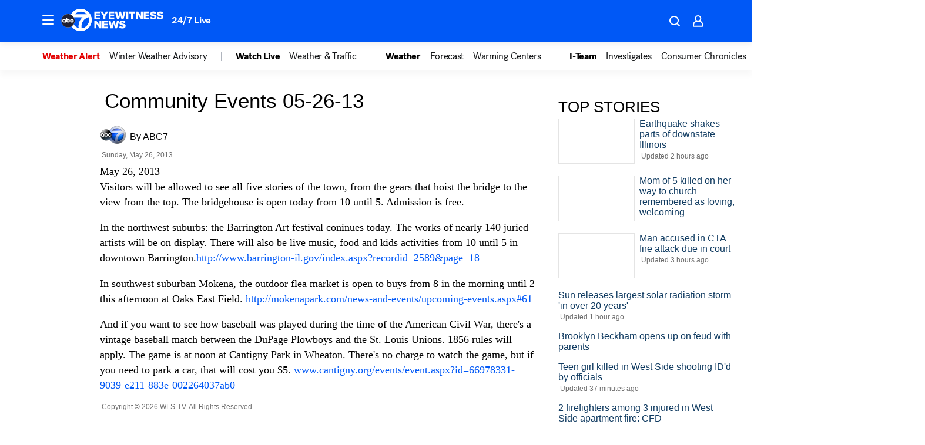

--- FILE ---
content_type: text/html; charset=utf-8
request_url: https://abc7chicago.com/archive/9116577/
body_size: 38276
content:

        <!DOCTYPE html>
        <html lang="en" lang="en">
            <head>
                <!-- ABCOTV | 5be77933eac8 | 6442 | fd5da0b872507b5226da6c77b73268beaabf195d | abc7chicago.com | Tue, 20 Jan 2026 14:11:29 GMT -->
                <meta charSet="utf-8" />
                <meta name="viewport" content="initial-scale=1.0, maximum-scale=3.0, user-scalable=yes" />
                <meta http-equiv="x-ua-compatible" content="IE=edge,chrome=1" />
                <meta property="og:locale" content="en_US" />
                <link href="https://cdn.abcotvs.net/abcotv" rel="preconnect" crossorigin />
                
                <link data-react-helmet="true" rel="manifest" href="/manifest.json"/><link data-react-helmet="true" rel="alternate" href="//abc7chicago.com/feed/" title="ABC7 Chicago RSS" type="application/rss+xml"/><link data-react-helmet="true" rel="canonical" href="https://abc7chicago.com/archive/9116577/"/><link data-react-helmet="true" href="//assets-cdn.abcotvs.net/abcotv/fd5da0b87250-release-01-07-2026.3/client/abcotv/css/fusion-b7008cc0.css" rel="stylesheet"/><link data-react-helmet="true" href="//assets-cdn.abcotvs.net/abcotv/fd5da0b87250-release-01-07-2026.3/client/abcotv/css/7987-3f6c1b98.css" rel="stylesheet"/><link data-react-helmet="true" href="//assets-cdn.abcotvs.net/abcotv/fd5da0b87250-release-01-07-2026.3/client/abcotv/css/abcotv-fecb128a.css" rel="stylesheet"/><link data-react-helmet="true" href="//assets-cdn.abcotvs.net/abcotv/fd5da0b87250-release-01-07-2026.3/client/abcotv/css/7283-b8e957cb.css" rel="stylesheet"/><link data-react-helmet="true" href="//assets-cdn.abcotvs.net/abcotv/fd5da0b87250-release-01-07-2026.3/client/abcotv/css/265-38d87aad.css" rel="stylesheet"/><link data-react-helmet="true" href="//assets-cdn.abcotvs.net/abcotv/fd5da0b87250-release-01-07-2026.3/client/abcotv/css/archive-96562b57.css" rel="stylesheet"/>
                <script>
                    window.__dataLayer = {"helpersEnabled":true,"page":{},"pzn":{},"site":{"device":"desktop","portal":"news"},"visitor":{}},
                        consentToken = window.localStorage.getItem('consentToken');

                    if (consentToken) {
                        console.log('consentToken', JSON.parse(consentToken))
                        window.__dataLayer.visitor = { consent : JSON.parse(consentToken) }; 
                    }
                </script>
                <script src="https://dcf.espn.com/TWDC-DTCI/prod/Bootstrap.js"></script>
                <link rel="preload" as="font" href="https://s.abcnews.com/assets/dtci/fonts/post-grotesk/PostGrotesk-Book.woff2" crossorigin>
<link rel="preload" as="font" href="https://s.abcnews.com/assets/dtci/fonts/post-grotesk/PostGrotesk-Bold.woff2" crossorigin>
<link rel="preload" as="font" href="https://s.abcnews.com/assets/dtci/fonts/post-grotesk/PostGrotesk-Medium.woff2" crossorigin>
                <script src="//assets-cdn.abcotvs.net/abcotv/fd5da0b87250-release-01-07-2026.3/client/abcotv/runtime-c4323775.js" defer></script><script src="//assets-cdn.abcotvs.net/abcotv/fd5da0b87250-release-01-07-2026.3/client/abcotv/7987-f74ef4ce.js" defer></script><script src="//assets-cdn.abcotvs.net/abcotv/fd5da0b87250-release-01-07-2026.3/client/abcotv/507-c7ed365d.js" defer></script><script src="//assets-cdn.abcotvs.net/abcotv/fd5da0b87250-release-01-07-2026.3/client/abcotv/3983-52fca2ae.js" defer></script><script src="//assets-cdn.abcotvs.net/abcotv/fd5da0b87250-release-01-07-2026.3/client/abcotv/2561-2bebf93f.js" defer></script><script src="//assets-cdn.abcotvs.net/abcotv/fd5da0b87250-release-01-07-2026.3/client/abcotv/3167-7e4aed9e.js" defer></script><script src="//assets-cdn.abcotvs.net/abcotv/fd5da0b87250-release-01-07-2026.3/client/abcotv/7941-9801ff90.js" defer></script><script src="//assets-cdn.abcotvs.net/abcotv/fd5da0b87250-release-01-07-2026.3/client/abcotv/7283-f183b0f8.js" defer></script>
                <link rel="prefetch" href="//assets-cdn.abcotvs.net/abcotv/fd5da0b87250-release-01-07-2026.3/client/abcotv/_manifest.js" as="script" /><link rel="prefetch" href="//assets-cdn.abcotvs.net/abcotv/fd5da0b87250-release-01-07-2026.3/client/abcotv/abcotv-4118a266.js" as="script" />
<link rel="prefetch" href="//assets-cdn.abcotvs.net/abcotv/fd5da0b87250-release-01-07-2026.3/client/abcotv/archive-de435ab6.js" as="script" />
                <title data-react-helmet="true">Community Events 05-26-13 | ABC7 Chicago | abc7chicago.com - ABC7 Chicago</title>
                <meta data-react-helmet="true" name="description" content="We begin downtown with a unique chance to tour one of the historic bridgehouses on the Michigan Avenue bridge."/><meta data-react-helmet="true" name="keywords" content="community events"/><meta data-react-helmet="true" property="fb:app_id" content="381722608635006"/><meta data-react-helmet="true" property="fb:pages" content="165583971161"/><meta data-react-helmet="true" property="og:site_name" content="ABC7 Chicago"/><meta data-react-helmet="true" property="og:url" content/><meta data-react-helmet="true" property="og:title" content="Community Events 05-26-13 | ABC7 Chicago | abc7chicago.com"/><meta data-react-helmet="true" property="og:description" content="We begin downtown with a unique chance to tour one of the historic bridgehouses on the Michigan Avenue bridge."/><meta data-react-helmet="true" property="og:image" content/><meta data-react-helmet="true" property="og:type" content="website"/><meta data-react-helmet="true" name="twitter:site" content="@abc7chicago"/><meta data-react-helmet="true" name="twitter:creator" content="@abc7chicago"/><meta data-react-helmet="true" name="twitter:url" content/><meta data-react-helmet="true" name="twitter:title" content="Community Events 05-26-13 | ABC7 Chicago | abc7chicago.com"/><meta data-react-helmet="true" name="twitter:description" content="We begin downtown with a unique chance to tour one of the historic bridgehouses on the Michigan Avenue bridge."/><meta data-react-helmet="true" name="twitter:card" content/><meta data-react-helmet="true" name="twitter:image" content/><meta data-react-helmet="true" name="twitter:app:name:iphone" content="wls"/><meta data-react-helmet="true" name="twitter:app:id:iphone" content="402259941"/><meta data-react-helmet="true" name="twitter:app:name:googleplay" content="wls"/><meta data-react-helmet="true" name="twitter:app:id:googleplay" content="com.abclocal.wls.news"/><meta data-react-helmet="true" name="title" content="Community Events 05-26-13 | ABC7 Chicago | abc7chicago.com"/><meta data-react-helmet="true" name="medium" content="website"/>
                <script data-react-helmet="true" src="https://scripts.webcontentassessor.com/scripts/9ea8e122d232d7fe0315fb6192a1844ed2d5312b670e73d4ef62d7da31afd809"></script>
                
                <script data-rum-type="legacy" data-rum-pct="100">(() => {function gc(n){n=document.cookie.match("(^|;) ?"+n+"=([^;]*)(;|$)");return n?n[2]:null}function sc(n){document.cookie=n}function smpl(n){n/=100;return!!n&&Math.random()<=n}var _nr=!1,_nrCookie=gc("_nr");null!==_nrCookie?"1"===_nrCookie&&(_nr=!0):smpl(100)?(_nr=!0,sc("_nr=1; path=/")):(_nr=!1,sc("_nr=0; path=/"));_nr && (() => {;window.NREUM||(NREUM={});NREUM.init={distributed_tracing:{enabled:true},privacy:{cookies_enabled:true},ajax:{deny_list:["bam.nr-data.net"]}};;NREUM.info = {"beacon":"bam.nr-data.net","errorBeacon":"bam.nr-data.net","sa":1,"licenseKey":"5985ced6ff","applicationID":"367459870"};__nr_require=function(t,e,n){function r(n){if(!e[n]){var o=e[n]={exports:{}};t[n][0].call(o.exports,function(e){var o=t[n][1][e];return r(o||e)},o,o.exports)}return e[n].exports}if("function"==typeof __nr_require)return __nr_require;for(var o=0;o<n.length;o++)r(n[o]);return r}({1:[function(t,e,n){function r(t){try{s.console&&console.log(t)}catch(e){}}var o,i=t("ee"),a=t(31),s={};try{o=localStorage.getItem("__nr_flags").split(","),console&&"function"==typeof console.log&&(s.console=!0,o.indexOf("dev")!==-1&&(s.dev=!0),o.indexOf("nr_dev")!==-1&&(s.nrDev=!0))}catch(c){}s.nrDev&&i.on("internal-error",function(t){r(t.stack)}),s.dev&&i.on("fn-err",function(t,e,n){r(n.stack)}),s.dev&&(r("NR AGENT IN DEVELOPMENT MODE"),r("flags: "+a(s,function(t,e){return t}).join(", ")))},{}],2:[function(t,e,n){function r(t,e,n,r,s){try{l?l-=1:o(s||new UncaughtException(t,e,n),!0)}catch(f){try{i("ierr",[f,c.now(),!0])}catch(d){}}return"function"==typeof u&&u.apply(this,a(arguments))}function UncaughtException(t,e,n){this.message=t||"Uncaught error with no additional information",this.sourceURL=e,this.line=n}function o(t,e){var n=e?null:c.now();i("err",[t,n])}var i=t("handle"),a=t(32),s=t("ee"),c=t("loader"),f=t("gos"),u=window.onerror,d=!1,p="nr@seenError";if(!c.disabled){var l=0;c.features.err=!0,t(1),window.onerror=r;try{throw new Error}catch(h){"stack"in h&&(t(14),t(13),"addEventListener"in window&&t(7),c.xhrWrappable&&t(15),d=!0)}s.on("fn-start",function(t,e,n){d&&(l+=1)}),s.on("fn-err",function(t,e,n){d&&!n[p]&&(f(n,p,function(){return!0}),this.thrown=!0,o(n))}),s.on("fn-end",function(){d&&!this.thrown&&l>0&&(l-=1)}),s.on("internal-error",function(t){i("ierr",[t,c.now(),!0])})}},{}],3:[function(t,e,n){var r=t("loader");r.disabled||(r.features.ins=!0)},{}],4:[function(t,e,n){function r(){U++,L=g.hash,this[u]=y.now()}function o(){U--,g.hash!==L&&i(0,!0);var t=y.now();this[h]=~~this[h]+t-this[u],this[d]=t}function i(t,e){E.emit("newURL",[""+g,e])}function a(t,e){t.on(e,function(){this[e]=y.now()})}var s="-start",c="-end",f="-body",u="fn"+s,d="fn"+c,p="cb"+s,l="cb"+c,h="jsTime",m="fetch",v="addEventListener",w=window,g=w.location,y=t("loader");if(w[v]&&y.xhrWrappable&&!y.disabled){var x=t(11),b=t(12),E=t(9),R=t(7),O=t(14),T=t(8),S=t(15),P=t(10),M=t("ee"),C=M.get("tracer"),N=t(23);t(17),y.features.spa=!0;var L,U=0;M.on(u,r),b.on(p,r),P.on(p,r),M.on(d,o),b.on(l,o),P.on(l,o),M.buffer([u,d,"xhr-resolved"]),R.buffer([u]),O.buffer(["setTimeout"+c,"clearTimeout"+s,u]),S.buffer([u,"new-xhr","send-xhr"+s]),T.buffer([m+s,m+"-done",m+f+s,m+f+c]),E.buffer(["newURL"]),x.buffer([u]),b.buffer(["propagate",p,l,"executor-err","resolve"+s]),C.buffer([u,"no-"+u]),P.buffer(["new-jsonp","cb-start","jsonp-error","jsonp-end"]),a(T,m+s),a(T,m+"-done"),a(P,"new-jsonp"),a(P,"jsonp-end"),a(P,"cb-start"),E.on("pushState-end",i),E.on("replaceState-end",i),w[v]("hashchange",i,N(!0)),w[v]("load",i,N(!0)),w[v]("popstate",function(){i(0,U>1)},N(!0))}},{}],5:[function(t,e,n){function r(){var t=new PerformanceObserver(function(t,e){var n=t.getEntries();s(v,[n])});try{t.observe({entryTypes:["resource"]})}catch(e){}}function o(t){if(s(v,[window.performance.getEntriesByType(w)]),window.performance["c"+p])try{window.performance[h](m,o,!1)}catch(t){}else try{window.performance[h]("webkit"+m,o,!1)}catch(t){}}function i(t){}if(window.performance&&window.performance.timing&&window.performance.getEntriesByType){var a=t("ee"),s=t("handle"),c=t(14),f=t(13),u=t(6),d=t(23),p="learResourceTimings",l="addEventListener",h="removeEventListener",m="resourcetimingbufferfull",v="bstResource",w="resource",g="-start",y="-end",x="fn"+g,b="fn"+y,E="bstTimer",R="pushState",O=t("loader");if(!O.disabled){O.features.stn=!0,t(9),"addEventListener"in window&&t(7);var T=NREUM.o.EV;a.on(x,function(t,e){var n=t[0];n instanceof T&&(this.bstStart=O.now())}),a.on(b,function(t,e){var n=t[0];n instanceof T&&s("bst",[n,e,this.bstStart,O.now()])}),c.on(x,function(t,e,n){this.bstStart=O.now(),this.bstType=n}),c.on(b,function(t,e){s(E,[e,this.bstStart,O.now(),this.bstType])}),f.on(x,function(){this.bstStart=O.now()}),f.on(b,function(t,e){s(E,[e,this.bstStart,O.now(),"requestAnimationFrame"])}),a.on(R+g,function(t){this.time=O.now(),this.startPath=location.pathname+location.hash}),a.on(R+y,function(t){s("bstHist",[location.pathname+location.hash,this.startPath,this.time])}),u()?(s(v,[window.performance.getEntriesByType("resource")]),r()):l in window.performance&&(window.performance["c"+p]?window.performance[l](m,o,d(!1)):window.performance[l]("webkit"+m,o,d(!1))),document[l]("scroll",i,d(!1)),document[l]("keypress",i,d(!1)),document[l]("click",i,d(!1))}}},{}],6:[function(t,e,n){e.exports=function(){return"PerformanceObserver"in window&&"function"==typeof window.PerformanceObserver}},{}],7:[function(t,e,n){function r(t){for(var e=t;e&&!e.hasOwnProperty(u);)e=Object.getPrototypeOf(e);e&&o(e)}function o(t){s.inPlace(t,[u,d],"-",i)}function i(t,e){return t[1]}var a=t("ee").get("events"),s=t("wrap-function")(a,!0),c=t("gos"),f=XMLHttpRequest,u="addEventListener",d="removeEventListener";e.exports=a,"getPrototypeOf"in Object?(r(document),r(window),r(f.prototype)):f.prototype.hasOwnProperty(u)&&(o(window),o(f.prototype)),a.on(u+"-start",function(t,e){var n=t[1];if(null!==n&&("function"==typeof n||"object"==typeof n)){var r=c(n,"nr@wrapped",function(){function t(){if("function"==typeof n.handleEvent)return n.handleEvent.apply(n,arguments)}var e={object:t,"function":n}[typeof n];return e?s(e,"fn-",null,e.name||"anonymous"):n});this.wrapped=t[1]=r}}),a.on(d+"-start",function(t){t[1]=this.wrapped||t[1]})},{}],8:[function(t,e,n){function r(t,e,n){var r=t[e];"function"==typeof r&&(t[e]=function(){var t=i(arguments),e={};o.emit(n+"before-start",[t],e);var a;e[m]&&e[m].dt&&(a=e[m].dt);var s=r.apply(this,t);return o.emit(n+"start",[t,a],s),s.then(function(t){return o.emit(n+"end",[null,t],s),t},function(t){throw o.emit(n+"end",[t],s),t})})}var o=t("ee").get("fetch"),i=t(32),a=t(31);e.exports=o;var s=window,c="fetch-",f=c+"body-",u=["arrayBuffer","blob","json","text","formData"],d=s.Request,p=s.Response,l=s.fetch,h="prototype",m="nr@context";d&&p&&l&&(a(u,function(t,e){r(d[h],e,f),r(p[h],e,f)}),r(s,"fetch",c),o.on(c+"end",function(t,e){var n=this;if(e){var r=e.headers.get("content-length");null!==r&&(n.rxSize=r),o.emit(c+"done",[null,e],n)}else o.emit(c+"done",[t],n)}))},{}],9:[function(t,e,n){var r=t("ee").get("history"),o=t("wrap-function")(r);e.exports=r;var i=window.history&&window.history.constructor&&window.history.constructor.prototype,a=window.history;i&&i.pushState&&i.replaceState&&(a=i),o.inPlace(a,["pushState","replaceState"],"-")},{}],10:[function(t,e,n){function r(t){function e(){f.emit("jsonp-end",[],l),t.removeEventListener("load",e,c(!1)),t.removeEventListener("error",n,c(!1))}function n(){f.emit("jsonp-error",[],l),f.emit("jsonp-end",[],l),t.removeEventListener("load",e,c(!1)),t.removeEventListener("error",n,c(!1))}var r=t&&"string"==typeof t.nodeName&&"script"===t.nodeName.toLowerCase();if(r){var o="function"==typeof t.addEventListener;if(o){var a=i(t.src);if(a){var d=s(a),p="function"==typeof d.parent[d.key];if(p){var l={};u.inPlace(d.parent,[d.key],"cb-",l),t.addEventListener("load",e,c(!1)),t.addEventListener("error",n,c(!1)),f.emit("new-jsonp",[t.src],l)}}}}}function o(){return"addEventListener"in window}function i(t){var e=t.match(d);return e?e[1]:null}function a(t,e){var n=t.match(l),r=n[1],o=n[3];return o?a(o,e[r]):e[r]}function s(t){var e=t.match(p);return e&&e.length>=3?{key:e[2],parent:a(e[1],window)}:{key:t,parent:window}}var c=t(23),f=t("ee").get("jsonp"),u=t("wrap-function")(f);if(e.exports=f,o()){var d=/[?&](?:callback|cb)=([^&#]+)/,p=/(.*).([^.]+)/,l=/^(w+)(.|$)(.*)$/,h=["appendChild","insertBefore","replaceChild"];Node&&Node.prototype&&Node.prototype.appendChild?u.inPlace(Node.prototype,h,"dom-"):(u.inPlace(HTMLElement.prototype,h,"dom-"),u.inPlace(HTMLHeadElement.prototype,h,"dom-"),u.inPlace(HTMLBodyElement.prototype,h,"dom-")),f.on("dom-start",function(t){r(t[0])})}},{}],11:[function(t,e,n){var r=t("ee").get("mutation"),o=t("wrap-function")(r),i=NREUM.o.MO;e.exports=r,i&&(window.MutationObserver=function(t){return this instanceof i?new i(o(t,"fn-")):i.apply(this,arguments)},MutationObserver.prototype=i.prototype)},{}],12:[function(t,e,n){function r(t){var e=i.context(),n=s(t,"executor-",e,null,!1),r=new f(n);return i.context(r).getCtx=function(){return e},r}var o=t("wrap-function"),i=t("ee").get("promise"),a=t("ee").getOrSetContext,s=o(i),c=t(31),f=NREUM.o.PR;e.exports=i,f&&(window.Promise=r,["all","race"].forEach(function(t){var e=f[t];f[t]=function(n){function r(t){return function(){i.emit("propagate",[null,!o],a,!1,!1),o=o||!t}}var o=!1;c(n,function(e,n){Promise.resolve(n).then(r("all"===t),r(!1))});var a=e.apply(f,arguments),s=f.resolve(a);return s}}),["resolve","reject"].forEach(function(t){var e=f[t];f[t]=function(t){var n=e.apply(f,arguments);return t!==n&&i.emit("propagate",[t,!0],n,!1,!1),n}}),f.prototype["catch"]=function(t){return this.then(null,t)},f.prototype=Object.create(f.prototype,{constructor:{value:r}}),c(Object.getOwnPropertyNames(f),function(t,e){try{r[e]=f[e]}catch(n){}}),o.wrapInPlace(f.prototype,"then",function(t){return function(){var e=this,n=o.argsToArray.apply(this,arguments),r=a(e);r.promise=e,n[0]=s(n[0],"cb-",r,null,!1),n[1]=s(n[1],"cb-",r,null,!1);var c=t.apply(this,n);return r.nextPromise=c,i.emit("propagate",[e,!0],c,!1,!1),c}}),i.on("executor-start",function(t){t[0]=s(t[0],"resolve-",this,null,!1),t[1]=s(t[1],"resolve-",this,null,!1)}),i.on("executor-err",function(t,e,n){t[1](n)}),i.on("cb-end",function(t,e,n){i.emit("propagate",[n,!0],this.nextPromise,!1,!1)}),i.on("propagate",function(t,e,n){this.getCtx&&!e||(this.getCtx=function(){if(t instanceof Promise)var e=i.context(t);return e&&e.getCtx?e.getCtx():this})}),r.toString=function(){return""+f})},{}],13:[function(t,e,n){var r=t("ee").get("raf"),o=t("wrap-function")(r),i="equestAnimationFrame";e.exports=r,o.inPlace(window,["r"+i,"mozR"+i,"webkitR"+i,"msR"+i],"raf-"),r.on("raf-start",function(t){t[0]=o(t[0],"fn-")})},{}],14:[function(t,e,n){function r(t,e,n){t[0]=a(t[0],"fn-",null,n)}function o(t,e,n){this.method=n,this.timerDuration=isNaN(t[1])?0:+t[1],t[0]=a(t[0],"fn-",this,n)}var i=t("ee").get("timer"),a=t("wrap-function")(i),s="setTimeout",c="setInterval",f="clearTimeout",u="-start",d="-";e.exports=i,a.inPlace(window,[s,"setImmediate"],s+d),a.inPlace(window,[c],c+d),a.inPlace(window,[f,"clearImmediate"],f+d),i.on(c+u,r),i.on(s+u,o)},{}],15:[function(t,e,n){function r(t,e){d.inPlace(e,["onreadystatechange"],"fn-",s)}function o(){var t=this,e=u.context(t);t.readyState>3&&!e.resolved&&(e.resolved=!0,u.emit("xhr-resolved",[],t)),d.inPlace(t,y,"fn-",s)}function i(t){x.push(t),m&&(E?E.then(a):w?w(a):(R=-R,O.data=R))}function a(){for(var t=0;t<x.length;t++)r([],x[t]);x.length&&(x=[])}function s(t,e){return e}function c(t,e){for(var n in t)e[n]=t[n];return e}t(7);var f=t("ee"),u=f.get("xhr"),d=t("wrap-function")(u),p=t(23),l=NREUM.o,h=l.XHR,m=l.MO,v=l.PR,w=l.SI,g="readystatechange",y=["onload","onerror","onabort","onloadstart","onloadend","onprogress","ontimeout"],x=[];e.exports=u;var b=window.XMLHttpRequest=function(t){var e=new h(t);try{u.emit("new-xhr",[e],e),e.addEventListener(g,o,p(!1))}catch(n){try{u.emit("internal-error",[n])}catch(r){}}return e};if(c(h,b),b.prototype=h.prototype,d.inPlace(b.prototype,["open","send"],"-xhr-",s),u.on("send-xhr-start",function(t,e){r(t,e),i(e)}),u.on("open-xhr-start",r),m){var E=v&&v.resolve();if(!w&&!v){var R=1,O=document.createTextNode(R);new m(a).observe(O,{characterData:!0})}}else f.on("fn-end",function(t){t[0]&&t[0].type===g||a()})},{}],16:[function(t,e,n){function r(t){if(!s(t))return null;var e=window.NREUM;if(!e.loader_config)return null;var n=(e.loader_config.accountID||"").toString()||null,r=(e.loader_config.agentID||"").toString()||null,f=(e.loader_config.trustKey||"").toString()||null;if(!n||!r)return null;var h=l.generateSpanId(),m=l.generateTraceId(),v=Date.now(),w={spanId:h,traceId:m,timestamp:v};return(t.sameOrigin||c(t)&&p())&&(w.traceContextParentHeader=o(h,m),w.traceContextStateHeader=i(h,v,n,r,f)),(t.sameOrigin&&!u()||!t.sameOrigin&&c(t)&&d())&&(w.newrelicHeader=a(h,m,v,n,r,f)),w}function o(t,e){return"00-"+e+"-"+t+"-01"}function i(t,e,n,r,o){var i=0,a="",s=1,c="",f="";return o+"@nr="+i+"-"+s+"-"+n+"-"+r+"-"+t+"-"+a+"-"+c+"-"+f+"-"+e}function a(t,e,n,r,o,i){var a="btoa"in window&&"function"==typeof window.btoa;if(!a)return null;var s={v:[0,1],d:{ty:"Browser",ac:r,ap:o,id:t,tr:e,ti:n}};return i&&r!==i&&(s.d.tk=i),btoa(JSON.stringify(s))}function s(t){return f()&&c(t)}function c(t){var e=!1,n={};if("init"in NREUM&&"distributed_tracing"in NREUM.init&&(n=NREUM.init.distributed_tracing),t.sameOrigin)e=!0;else if(n.allowed_origins instanceof Array)for(var r=0;r<n.allowed_origins.length;r++){var o=h(n.allowed_origins[r]);if(t.hostname===o.hostname&&t.protocol===o.protocol&&t.port===o.port){e=!0;break}}return e}function f(){return"init"in NREUM&&"distributed_tracing"in NREUM.init&&!!NREUM.init.distributed_tracing.enabled}function u(){return"init"in NREUM&&"distributed_tracing"in NREUM.init&&!!NREUM.init.distributed_tracing.exclude_newrelic_header}function d(){return"init"in NREUM&&"distributed_tracing"in NREUM.init&&NREUM.init.distributed_tracing.cors_use_newrelic_header!==!1}function p(){return"init"in NREUM&&"distributed_tracing"in NREUM.init&&!!NREUM.init.distributed_tracing.cors_use_tracecontext_headers}var l=t(28),h=t(18);e.exports={generateTracePayload:r,shouldGenerateTrace:s}},{}],17:[function(t,e,n){function r(t){var e=this.params,n=this.metrics;if(!this.ended){this.ended=!0;for(var r=0;r<p;r++)t.removeEventListener(d[r],this.listener,!1);return e.protocol&&"data"===e.protocol?void g("Ajax/DataUrl/Excluded"):void(e.aborted||(n.duration=a.now()-this.startTime,this.loadCaptureCalled||4!==t.readyState?null==e.status&&(e.status=0):i(this,t),n.cbTime=this.cbTime,s("xhr",[e,n,this.startTime,this.endTime,"xhr"],this)))}}function o(t,e){var n=c(e),r=t.params;r.hostname=n.hostname,r.port=n.port,r.protocol=n.protocol,r.host=n.hostname+":"+n.port,r.pathname=n.pathname,t.parsedOrigin=n,t.sameOrigin=n.sameOrigin}function i(t,e){t.params.status=e.status;var n=v(e,t.lastSize);if(n&&(t.metrics.rxSize=n),t.sameOrigin){var r=e.getResponseHeader("X-NewRelic-App-Data");r&&(t.params.cat=r.split(", ").pop())}t.loadCaptureCalled=!0}var a=t("loader");if(a.xhrWrappable&&!a.disabled){var s=t("handle"),c=t(18),f=t(16).generateTracePayload,u=t("ee"),d=["load","error","abort","timeout"],p=d.length,l=t("id"),h=t(24),m=t(22),v=t(19),w=t(23),g=t(25).recordSupportability,y=NREUM.o.REQ,x=window.XMLHttpRequest;a.features.xhr=!0,t(15),t(8),u.on("new-xhr",function(t){var e=this;e.totalCbs=0,e.called=0,e.cbTime=0,e.end=r,e.ended=!1,e.xhrGuids={},e.lastSize=null,e.loadCaptureCalled=!1,e.params=this.params||{},e.metrics=this.metrics||{},t.addEventListener("load",function(n){i(e,t)},w(!1)),h&&(h>34||h<10)||t.addEventListener("progress",function(t){e.lastSize=t.loaded},w(!1))}),u.on("open-xhr-start",function(t){this.params={method:t[0]},o(this,t[1]),this.metrics={}}),u.on("open-xhr-end",function(t,e){"loader_config"in NREUM&&"xpid"in NREUM.loader_config&&this.sameOrigin&&e.setRequestHeader("X-NewRelic-ID",NREUM.loader_config.xpid);var n=f(this.parsedOrigin);if(n){var r=!1;n.newrelicHeader&&(e.setRequestHeader("newrelic",n.newrelicHeader),r=!0),n.traceContextParentHeader&&(e.setRequestHeader("traceparent",n.traceContextParentHeader),n.traceContextStateHeader&&e.setRequestHeader("tracestate",n.traceContextStateHeader),r=!0),r&&(this.dt=n)}}),u.on("send-xhr-start",function(t,e){var n=this.metrics,r=t[0],o=this;if(n&&r){var i=m(r);i&&(n.txSize=i)}this.startTime=a.now(),this.listener=function(t){try{"abort"!==t.type||o.loadCaptureCalled||(o.params.aborted=!0),("load"!==t.type||o.called===o.totalCbs&&(o.onloadCalled||"function"!=typeof e.onload))&&o.end(e)}catch(n){try{u.emit("internal-error",[n])}catch(r){}}};for(var s=0;s<p;s++)e.addEventListener(d[s],this.listener,w(!1))}),u.on("xhr-cb-time",function(t,e,n){this.cbTime+=t,e?this.onloadCalled=!0:this.called+=1,this.called!==this.totalCbs||!this.onloadCalled&&"function"==typeof n.onload||this.end(n)}),u.on("xhr-load-added",function(t,e){var n=""+l(t)+!!e;this.xhrGuids&&!this.xhrGuids[n]&&(this.xhrGuids[n]=!0,this.totalCbs+=1)}),u.on("xhr-load-removed",function(t,e){var n=""+l(t)+!!e;this.xhrGuids&&this.xhrGuids[n]&&(delete this.xhrGuids[n],this.totalCbs-=1)}),u.on("xhr-resolved",function(){this.endTime=a.now()}),u.on("addEventListener-end",function(t,e){e instanceof x&&"load"===t[0]&&u.emit("xhr-load-added",[t[1],t[2]],e)}),u.on("removeEventListener-end",function(t,e){e instanceof x&&"load"===t[0]&&u.emit("xhr-load-removed",[t[1],t[2]],e)}),u.on("fn-start",function(t,e,n){e instanceof x&&("onload"===n&&(this.onload=!0),("load"===(t[0]&&t[0].type)||this.onload)&&(this.xhrCbStart=a.now()))}),u.on("fn-end",function(t,e){this.xhrCbStart&&u.emit("xhr-cb-time",[a.now()-this.xhrCbStart,this.onload,e],e)}),u.on("fetch-before-start",function(t){function e(t,e){var n=!1;return e.newrelicHeader&&(t.set("newrelic",e.newrelicHeader),n=!0),e.traceContextParentHeader&&(t.set("traceparent",e.traceContextParentHeader),e.traceContextStateHeader&&t.set("tracestate",e.traceContextStateHeader),n=!0),n}var n,r=t[1]||{};"string"==typeof t[0]?n=t[0]:t[0]&&t[0].url?n=t[0].url:window.URL&&t[0]&&t[0]instanceof URL&&(n=t[0].href),n&&(this.parsedOrigin=c(n),this.sameOrigin=this.parsedOrigin.sameOrigin);var o=f(this.parsedOrigin);if(o&&(o.newrelicHeader||o.traceContextParentHeader))if("string"==typeof t[0]||window.URL&&t[0]&&t[0]instanceof URL){var i={};for(var a in r)i[a]=r[a];i.headers=new Headers(r.headers||{}),e(i.headers,o)&&(this.dt=o),t.length>1?t[1]=i:t.push(i)}else t[0]&&t[0].headers&&e(t[0].headers,o)&&(this.dt=o)}),u.on("fetch-start",function(t,e){this.params={},this.metrics={},this.startTime=a.now(),this.dt=e,t.length>=1&&(this.target=t[0]),t.length>=2&&(this.opts=t[1]);var n,r=this.opts||{},i=this.target;if("string"==typeof i?n=i:"object"==typeof i&&i instanceof y?n=i.url:window.URL&&"object"==typeof i&&i instanceof URL&&(n=i.href),o(this,n),"data"!==this.params.protocol){var s=(""+(i&&i instanceof y&&i.method||r.method||"GET")).toUpperCase();this.params.method=s,this.txSize=m(r.body)||0}}),u.on("fetch-done",function(t,e){if(this.endTime=a.now(),this.params||(this.params={}),"data"===this.params.protocol)return void g("Ajax/DataUrl/Excluded");this.params.status=e?e.status:0;var n;"string"==typeof this.rxSize&&this.rxSize.length>0&&(n=+this.rxSize);var r={txSize:this.txSize,rxSize:n,duration:a.now()-this.startTime};s("xhr",[this.params,r,this.startTime,this.endTime,"fetch"],this)})}},{}],18:[function(t,e,n){var r={};e.exports=function(t){if(t in r)return r[t];if(0===(t||"").indexOf("data:"))return{protocol:"data"};var e=document.createElement("a"),n=window.location,o={};e.href=t,o.port=e.port;var i=e.href.split("://");!o.port&&i[1]&&(o.port=i[1].split("/")[0].split("@").pop().split(":")[1]),o.port&&"0"!==o.port||(o.port="https"===i[0]?"443":"80"),o.hostname=e.hostname||n.hostname,o.pathname=e.pathname,o.protocol=i[0],"/"!==o.pathname.charAt(0)&&(o.pathname="/"+o.pathname);var a=!e.protocol||":"===e.protocol||e.protocol===n.protocol,s=e.hostname===document.domain&&e.port===n.port;return o.sameOrigin=a&&(!e.hostname||s),"/"===o.pathname&&(r[t]=o),o}},{}],19:[function(t,e,n){function r(t,e){var n=t.responseType;return"json"===n&&null!==e?e:"arraybuffer"===n||"blob"===n||"json"===n?o(t.response):"text"===n||""===n||void 0===n?o(t.responseText):void 0}var o=t(22);e.exports=r},{}],20:[function(t,e,n){function r(){}function o(t,e,n,r){return function(){return u.recordSupportability("API/"+e+"/called"),i(t+e,[f.now()].concat(s(arguments)),n?null:this,r),n?void 0:this}}var i=t("handle"),a=t(31),s=t(32),c=t("ee").get("tracer"),f=t("loader"),u=t(25),d=NREUM;"undefined"==typeof window.newrelic&&(newrelic=d);var p=["setPageViewName","setCustomAttribute","setErrorHandler","finished","addToTrace","inlineHit","addRelease"],l="api-",h=l+"ixn-";a(p,function(t,e){d[e]=o(l,e,!0,"api")}),d.addPageAction=o(l,"addPageAction",!0),d.setCurrentRouteName=o(l,"routeName",!0),e.exports=newrelic,d.interaction=function(){return(new r).get()};var m=r.prototype={createTracer:function(t,e){var n={},r=this,o="function"==typeof e;return i(h+"tracer",[f.now(),t,n],r),function(){if(c.emit((o?"":"no-")+"fn-start",[f.now(),r,o],n),o)try{return e.apply(this,arguments)}catch(t){throw c.emit("fn-err",[arguments,this,t],n),t}finally{c.emit("fn-end",[f.now()],n)}}}};a("actionText,setName,setAttribute,save,ignore,onEnd,getContext,end,get".split(","),function(t,e){m[e]=o(h,e)}),newrelic.noticeError=function(t,e){"string"==typeof t&&(t=new Error(t)),u.recordSupportability("API/noticeError/called"),i("err",[t,f.now(),!1,e])}},{}],21:[function(t,e,n){function r(t){if(NREUM.init){for(var e=NREUM.init,n=t.split("."),r=0;r<n.length-1;r++)if(e=e[n[r]],"object"!=typeof e)return;return e=e[n[n.length-1]]}}e.exports={getConfiguration:r}},{}],22:[function(t,e,n){e.exports=function(t){if("string"==typeof t&&t.length)return t.length;if("object"==typeof t){if("undefined"!=typeof ArrayBuffer&&t instanceof ArrayBuffer&&t.byteLength)return t.byteLength;if("undefined"!=typeof Blob&&t instanceof Blob&&t.size)return t.size;if(!("undefined"!=typeof FormData&&t instanceof FormData))try{return JSON.stringify(t).length}catch(e){return}}}},{}],23:[function(t,e,n){var r=!1;try{var o=Object.defineProperty({},"passive",{get:function(){r=!0}});window.addEventListener("testPassive",null,o),window.removeEventListener("testPassive",null,o)}catch(i){}e.exports=function(t){return r?{passive:!0,capture:!!t}:!!t}},{}],24:[function(t,e,n){var r=0,o=navigator.userAgent.match(/Firefox[/s](d+.d+)/);o&&(r=+o[1]),e.exports=r},{}],25:[function(t,e,n){function r(t,e){var n=[a,t,{name:t},e];return i("storeMetric",n,null,"api"),n}function o(t,e){var n=[s,t,{name:t},e];return i("storeEventMetrics",n,null,"api"),n}var i=t("handle"),a="sm",s="cm";e.exports={constants:{SUPPORTABILITY_METRIC:a,CUSTOM_METRIC:s},recordSupportability:r,recordCustom:o}},{}],26:[function(t,e,n){function r(){return s.exists&&performance.now?Math.round(performance.now()):(i=Math.max((new Date).getTime(),i))-a}function o(){return i}var i=(new Date).getTime(),a=i,s=t(33);e.exports=r,e.exports.offset=a,e.exports.getLastTimestamp=o},{}],27:[function(t,e,n){function r(t,e){var n=t.getEntries();n.forEach(function(t){"first-paint"===t.name?l("timing",["fp",Math.floor(t.startTime)]):"first-contentful-paint"===t.name&&l("timing",["fcp",Math.floor(t.startTime)])})}function o(t,e){var n=t.getEntries();if(n.length>0){var r=n[n.length-1];if(f&&f<r.startTime)return;var o=[r],i=a({});i&&o.push(i),l("lcp",o)}}function i(t){t.getEntries().forEach(function(t){t.hadRecentInput||l("cls",[t])})}function a(t){var e=navigator.connection||navigator.mozConnection||navigator.webkitConnection;if(e)return e.type&&(t["net-type"]=e.type),e.effectiveType&&(t["net-etype"]=e.effectiveType),e.rtt&&(t["net-rtt"]=e.rtt),e.downlink&&(t["net-dlink"]=e.downlink),t}function s(t){if(t instanceof w&&!y){var e=Math.round(t.timeStamp),n={type:t.type};a(n),e<=h.now()?n.fid=h.now()-e:e>h.offset&&e<=Date.now()?(e-=h.offset,n.fid=h.now()-e):e=h.now(),y=!0,l("timing",["fi",e,n])}}function c(t){"hidden"===t&&(f=h.now(),l("pageHide",[f]))}if(!("init"in NREUM&&"page_view_timing"in NREUM.init&&"enabled"in NREUM.init.page_view_timing&&NREUM.init.page_view_timing.enabled===!1)){var f,u,d,p,l=t("handle"),h=t("loader"),m=t(30),v=t(23),w=NREUM.o.EV;if("PerformanceObserver"in window&&"function"==typeof window.PerformanceObserver){u=new PerformanceObserver(r);try{u.observe({entryTypes:["paint"]})}catch(g){}d=new PerformanceObserver(o);try{d.observe({entryTypes:["largest-contentful-paint"]})}catch(g){}p=new PerformanceObserver(i);try{p.observe({type:"layout-shift",buffered:!0})}catch(g){}}if("addEventListener"in document){var y=!1,x=["click","keydown","mousedown","pointerdown","touchstart"];x.forEach(function(t){document.addEventListener(t,s,v(!1))})}m(c)}},{}],28:[function(t,e,n){function r(){function t(){return e?15&e[n++]:16*Math.random()|0}var e=null,n=0,r=window.crypto||window.msCrypto;r&&r.getRandomValues&&(e=r.getRandomValues(new Uint8Array(31)));for(var o,i="xxxxxxxx-xxxx-4xxx-yxxx-xxxxxxxxxxxx",a="",s=0;s<i.length;s++)o=i[s],"x"===o?a+=t().toString(16):"y"===o?(o=3&t()|8,a+=o.toString(16)):a+=o;return a}function o(){return a(16)}function i(){return a(32)}function a(t){function e(){return n?15&n[r++]:16*Math.random()|0}var n=null,r=0,o=window.crypto||window.msCrypto;o&&o.getRandomValues&&Uint8Array&&(n=o.getRandomValues(new Uint8Array(t)));for(var i=[],a=0;a<t;a++)i.push(e().toString(16));return i.join("")}e.exports={generateUuid:r,generateSpanId:o,generateTraceId:i}},{}],29:[function(t,e,n){function r(t,e){if(!o)return!1;if(t!==o)return!1;if(!e)return!0;if(!i)return!1;for(var n=i.split("."),r=e.split("."),a=0;a<r.length;a++)if(r[a]!==n[a])return!1;return!0}var o=null,i=null,a=/Version\/(\S+)\s+Safari/;if(navigator.userAgent){var s=navigator.userAgent,c=s.match(a);c&&s.indexOf("Chrome")===-1&&s.indexOf("Chromium")===-1&&(o="Safari",i=c[1])}e.exports={agent:o,version:i,match:r}},{}],30:[function(t,e,n){function r(t){function e(){t(s&&document[s]?document[s]:document[i]?"hidden":"visible")}"addEventListener"in document&&a&&document.addEventListener(a,e,o(!1))}var o=t(23);e.exports=r;var i,a,s;"undefined"!=typeof document.hidden?(i="hidden",a="visibilitychange",s="visibilityState"):"undefined"!=typeof document.msHidden?(i="msHidden",a="msvisibilitychange"):"undefined"!=typeof document.webkitHidden&&(i="webkitHidden",a="webkitvisibilitychange",s="webkitVisibilityState")},{}],31:[function(t,e,n){function r(t,e){var n=[],r="",i=0;for(r in t)o.call(t,r)&&(n[i]=e(r,t[r]),i+=1);return n}var o=Object.prototype.hasOwnProperty;e.exports=r},{}],32:[function(t,e,n){function r(t,e,n){e||(e=0),"undefined"==typeof n&&(n=t?t.length:0);for(var r=-1,o=n-e||0,i=Array(o<0?0:o);++r<o;)i[r]=t[e+r];return i}e.exports=r},{}],33:[function(t,e,n){e.exports={exists:"undefined"!=typeof window.performance&&window.performance.timing&&"undefined"!=typeof window.performance.timing.navigationStart}},{}],ee:[function(t,e,n){function r(){}function o(t){function e(t){return t&&t instanceof r?t:t?f(t,c,a):a()}function n(n,r,o,i,a){if(a!==!1&&(a=!0),!l.aborted||i){t&&a&&t(n,r,o);for(var s=e(o),c=m(n),f=c.length,u=0;u<f;u++)c[u].apply(s,r);var p=d[y[n]];return p&&p.push([x,n,r,s]),s}}function i(t,e){g[t]=m(t).concat(e)}function h(t,e){var n=g[t];if(n)for(var r=0;r<n.length;r++)n[r]===e&&n.splice(r,1)}function m(t){return g[t]||[]}function v(t){return p[t]=p[t]||o(n)}function w(t,e){l.aborted||u(t,function(t,n){e=e||"feature",y[n]=e,e in d||(d[e]=[])})}var g={},y={},x={on:i,addEventListener:i,removeEventListener:h,emit:n,get:v,listeners:m,context:e,buffer:w,abort:s,aborted:!1};return x}function i(t){return f(t,c,a)}function a(){return new r}function s(){(d.api||d.feature)&&(l.aborted=!0,d=l.backlog={})}var c="nr@context",f=t("gos"),u=t(31),d={},p={},l=e.exports=o();e.exports.getOrSetContext=i,l.backlog=d},{}],gos:[function(t,e,n){function r(t,e,n){if(o.call(t,e))return t[e];var r=n();if(Object.defineProperty&&Object.keys)try{return Object.defineProperty(t,e,{value:r,writable:!0,enumerable:!1}),r}catch(i){}return t[e]=r,r}var o=Object.prototype.hasOwnProperty;e.exports=r},{}],handle:[function(t,e,n){function r(t,e,n,r){o.buffer([t],r),o.emit(t,e,n)}var o=t("ee").get("handle");e.exports=r,r.ee=o},{}],id:[function(t,e,n){function r(t){var e=typeof t;return!t||"object"!==e&&"function"!==e?-1:t===window?0:a(t,i,function(){return o++})}var o=1,i="nr@id",a=t("gos");e.exports=r},{}],loader:[function(t,e,n){function r(){if(!T++){var t=O.info=NREUM.info,e=m.getElementsByTagName("script")[0];if(setTimeout(f.abort,3e4),!(t&&t.licenseKey&&t.applicationID&&e))return f.abort();c(E,function(e,n){t[e]||(t[e]=n)});var n=a();s("mark",["onload",n+O.offset],null,"api"),s("timing",["load",n]);var r=m.createElement("script");0===t.agent.indexOf("http://")||0===t.agent.indexOf("https://")?r.src=t.agent:r.src=l+"://"+t.agent,e.parentNode.insertBefore(r,e)}}function o(){"complete"===m.readyState&&i()}function i(){s("mark",["domContent",a()+O.offset],null,"api")}var a=t(26),s=t("handle"),c=t(31),f=t("ee"),u=t(29),d=t(21),p=t(23),l=d.getConfiguration("ssl")===!1?"http":"https",h=window,m=h.document,v="addEventListener",w="attachEvent",g=h.XMLHttpRequest,y=g&&g.prototype,x=!1;NREUM.o={ST:setTimeout,SI:h.setImmediate,CT:clearTimeout,XHR:g,REQ:h.Request,EV:h.Event,PR:h.Promise,MO:h.MutationObserver};var b=""+location,E={beacon:"bam.nr-data.net",errorBeacon:"bam.nr-data.net",agent:"js-agent.newrelic.com/nr-spa-1216.min.js"},R=g&&y&&y[v]&&!/CriOS/.test(navigator.userAgent),O=e.exports={offset:a.getLastTimestamp(),now:a,origin:b,features:{},xhrWrappable:R,userAgent:u,disabled:x};if(!x){t(20),t(27),m[v]?(m[v]("DOMContentLoaded",i,p(!1)),h[v]("load",r,p(!1))):(m[w]("onreadystatechange",o),h[w]("onload",r)),s("mark",["firstbyte",a.getLastTimestamp()],null,"api");var T=0}},{}],"wrap-function":[function(t,e,n){function r(t,e){function n(e,n,r,c,f){function nrWrapper(){var i,a,u,p;try{a=this,i=d(arguments),u="function"==typeof r?r(i,a):r||{}}catch(l){o([l,"",[i,a,c],u],t)}s(n+"start",[i,a,c],u,f);try{return p=e.apply(a,i)}catch(h){throw s(n+"err",[i,a,h],u,f),h}finally{s(n+"end",[i,a,p],u,f)}}return a(e)?e:(n||(n=""),nrWrapper[p]=e,i(e,nrWrapper,t),nrWrapper)}function r(t,e,r,o,i){r||(r="");var s,c,f,u="-"===r.charAt(0);for(f=0;f<e.length;f++)c=e[f],s=t[c],a(s)||(t[c]=n(s,u?c+r:r,o,c,i))}function s(n,r,i,a){if(!h||e){var s=h;h=!0;try{t.emit(n,r,i,e,a)}catch(c){o([c,n,r,i],t)}h=s}}return t||(t=u),n.inPlace=r,n.flag=p,n}function o(t,e){e||(e=u);try{e.emit("internal-error",t)}catch(n){}}function i(t,e,n){if(Object.defineProperty&&Object.keys)try{var r=Object.keys(t);return r.forEach(function(n){Object.defineProperty(e,n,{get:function(){return t[n]},set:function(e){return t[n]=e,e}})}),e}catch(i){o([i],n)}for(var a in t)l.call(t,a)&&(e[a]=t[a]);return e}function a(t){return!(t&&t instanceof Function&&t.apply&&!t[p])}function s(t,e){var n=e(t);return n[p]=t,i(t,n,u),n}function c(t,e,n){var r=t[e];t[e]=s(r,n)}function f(){for(var t=arguments.length,e=new Array(t),n=0;n<t;++n)e[n]=arguments[n];return e}var u=t("ee"),d=t(32),p="nr@original",l=Object.prototype.hasOwnProperty,h=!1;e.exports=r,e.exports.wrapFunction=s,e.exports.wrapInPlace=c,e.exports.argsToArray=f},{}]},{},["loader",2,17,5,3,4]);;NREUM.info={"beacon":"bam.nr-data.net","errorBeacon":"bam.nr-data.net","sa":1,"licenseKey":"8d01ff17d1","applicationID":"415461361"}})();})();</script>
                <link href="//assets-cdn.abcotvs.net" rel="preconnect" />
                <link href="https://cdn.abcotvs.net/abcotv" rel="preconnect" crossorigin />
                <script>(function(){function a(a){var b,c=g.floor(65535*g.random()).toString(16);for(b=4-c.length;0<b;b--)c="0"+c;return a=(String()+a).substring(0,4),!Number.isNaN(parseInt(a,16))&&a.length?a+c.substr(a.length):c}function b(){var a=c(window.location.hostname);return a?"."+a:".go.com"}function c(a=""){var b=a.match(/[^.]+(?:.com?(?:.[a-z]{2})?|(?:.[a-z]+))?$/i);if(b&&b.length)return b[0].replace(/:[0-9]+$/,"")}function d(a,b,c,d,g,h){var i,j=!1;if(f.test(c)&&(c=c.replace(f,""),j=!0),!a||/^(?:expires|max-age|path|domain|secure)$/i.test(a))return!1;if(i=a+"="+b,g&&g instanceof Date&&(i+="; expires="+g.toUTCString()),c&&(i+="; domain="+c),d&&(i+="; path="+d),h&&(i+="; secure"),document.cookie=i,j){var k="www"+(/^./.test(c)?"":".")+c;e(a,k,d||"")}return!0}function e(a,b,c){return document.cookie=encodeURIComponent(a)+"=; expires=Thu, 01 Jan 1970 00:00:00 GMT"+(b?"; domain="+b:"")+(c?"; path="+c:""),!0}var f=/^.?www/,g=Math;(function(a){for(var b,d=a+"=",e=document.cookie.split(";"),f=0;f<e.length;f++){for(b=e[f];" "===b.charAt(0);)b=b.substring(1,b.length);if(0===b.indexOf(d))return b.substring(d.length,b.length)}return null})("SWID")||function(a){if(a){var c=new Date(Date.now());c.setFullYear(c.getFullYear()+1),d("SWID",a,b(),"/",c)}}(function(){return String()+a()+a()+"-"+a()+"-"+a("4")+"-"+a((g.floor(10*g.random())%4+8).toString(16))+"-"+a()+a()+a()}())})();</script>
            </head>
            <body class="">
                
                <div id="abcotv"><div id="fitt-analytics"><div class="bp-mobileMDPlus bp-mobileLGPlus bp-tabletPlus bp-desktopPlus bp-desktopLGPlus"><div class="wrapper archive"><div id="themeProvider" class="theme-light "><section class="nav sticky topzero"><header class="VZTD lZur JhJDA tomuH qpSyx crEfr duUVQ "><div id="NavigationContainer" class="VZTD nkdHX mLASH OfbiZ gbxlc OAKIS OrkQb sHsPe lqtkC glxIO HfYhe vUYNV McMna WtEci pdYhu seFhp "><div class="VZTD ZaRVE URqSb "><div id="NavigationMenu" class="UbGlr awXxV lZur QNwmF SrhIT CSJky fKGaR MELDj bwJpP oFbxM sCAKu JmqhH LNPNz XedOc INRRi zyWBh HZYdm KUWLd ghwbF " aria-expanded="false" aria-label="Site Menu" role="button" tabindex="0"><div id="NavigationMenuIcon" class="xwYCG chWWz xItUF awXxV lZur dnyYA SGbxA CSJky klTtn TqWpy hDYpx LEjY VMTsP AqjSi krKko MdvlB SwrCi PMtn qNrLC PriDW HkWF oFFrS kGyAC "></div></div><div class="VZTD mLASH "><a href="https://abc7chicago.com/" aria-label="ABC7 Chicago homepage"><img class="Hxa-d QNwmF CKa-dw " src="https://cdn.abcotvs.net/abcotv/assets/news/global/images/feature-header/wls-lg.svg"/><img class="Hxa-d NzyJW hyWKA BKvsz " src="https://cdn.abcotvs.net/abcotv/assets/news/global/images/feature-header/wls-sm.svg"/></a></div><div class="feature-nav-local"><div class="VZTD HNQqj ZaRVE "><span class="NzyJW bfzCU OlYnP vtZdS BnAMJ ioHuy QbACp vLCTF AyXGx ubOdK WtEci FfVOu seFhp "><a class="Ihhcd glfEG fCZkS hfDkF rUrN QNwmF eXeQK wzfDA kZHXs Mwuoo QdTjf ubOdK ACtel FfVOu hBmQi " href="https://abc7chicago.com/watch/live/">24/7 Live</a></span><span class="NzyJW bfzCU OlYnP vtZdS BnAMJ ioHuy QbACp vLCTF AyXGx ubOdK WtEci FfVOu seFhp "><a class="Ihhcd glfEG fCZkS hfDkF rUrN QNwmF eXeQK wzfDA kZHXs Mwuoo QdTjf ubOdK ACtel FfVOu hBmQi " href="https://abc7chicago.com/chicago/">Chicago &amp; Suburban Cook Co.</a></span><span class="NzyJW bfzCU OlYnP vtZdS BnAMJ ioHuy QbACp vLCTF AyXGx ubOdK WtEci FfVOu seFhp "><a class="Ihhcd glfEG fCZkS hfDkF rUrN QNwmF eXeQK wzfDA kZHXs Mwuoo QdTjf ubOdK ACtel FfVOu hBmQi " href="https://abc7chicago.com/northern-suburbs/">North Suburbs</a></span><span class="NzyJW bfzCU OlYnP vtZdS BnAMJ ioHuy QbACp vLCTF AyXGx ubOdK WtEci FfVOu seFhp "><a class="Ihhcd glfEG fCZkS hfDkF rUrN QNwmF eXeQK wzfDA kZHXs Mwuoo QdTjf ubOdK ACtel FfVOu hBmQi " href="https://abc7chicago.com/western-suburbs/">West Suburbs</a></span><span class="NzyJW bfzCU OlYnP vtZdS BnAMJ ioHuy QbACp vLCTF AyXGx ubOdK WtEci FfVOu seFhp "><a class="Ihhcd glfEG fCZkS hfDkF rUrN QNwmF eXeQK wzfDA kZHXs Mwuoo QdTjf ubOdK ACtel FfVOu hBmQi " href="https://abc7chicago.com/southern-suburbs/">South Suburbs</a></span><span class="NzyJW bfzCU OlYnP vtZdS BnAMJ ioHuy QbACp vLCTF AyXGx ubOdK WtEci FfVOu seFhp "><a class="Ihhcd glfEG fCZkS hfDkF rUrN QNwmF eXeQK wzfDA kZHXs Mwuoo QdTjf ubOdK ACtel FfVOu hBmQi " href="https://abc7chicago.com/nw-indiana/">NW Indiana</a></span></div></div><a class="feature-local-expand" href="#"></a></div><div class="VZTD ZaRVE "><div class="VZTD mLASH ZRifP iyxc REstn crufr EfJuX DycYT "><a class="Ihhcd glfEG fCZkS hfDkF rUrN QNwmF VZTD HNQqj tQNjZ wzfDA kZHXs hjGhr vIbgY ubOdK DTlmW FfVOu hBmQi " href="https://abc7chicago.com/weather/" aria-label="Weather Temperature"><div class="Ihhcd glfEG fCZkS ZfQkn rUrN TJBcA ugxZf WtEci huQUD seFhp "></div><div class="mhCCg QNwmF lZur oRZBf FqYsI RoVHj gSlSZ mZWbG " style="background-image:"></div></a></div><div class="UbGlr awXxV lZur QNwmF mhCCg SrhIT CSJky fCZkS mHilG MELDj bwJpP EmnZP TSHkB JmqhH LNPNz mphTr PwViZ SQFkJ DTlmW GCxLR JrdoJ " role="button" aria-label="Open Search Overlay" tabindex="0"><svg aria-hidden="true" class="prism-Iconography prism-Iconography--menu-search kDSxb xOPbW dlJpw " focusable="false" height="1em" viewBox="0 0 24 24" width="1em" xmlns="http://www.w3.org/2000/svg" xmlns:xlink="http://www.w3.org/1999/xlink"><path fill="currentColor" d="M5 11a6 6 0 1112 0 6 6 0 01-12 0zm6-8a8 8 0 104.906 14.32l3.387 3.387a1 1 0 001.414-1.414l-3.387-3.387A8 8 0 0011 3z"></path></svg></div><a class="UbGlr awXxV lZur QNwmF mhCCg SrhIT CSJky fCZkS mHilG MELDj bwJpP EmnZP TSHkB JmqhH LNPNz mphTr PwViZ SQFkJ DTlmW GCxLR JrdoJ CKa-dw " role="button" aria-label="Open Login Modal" tabindex="0"><svg aria-hidden="true" class="prism-Iconography prism-Iconography--menu-account kDSxb xOPbW dlJpw " focusable="false" height="1em" viewBox="0 0 24 24" width="1em" xmlns="http://www.w3.org/2000/svg" xmlns:xlink="http://www.w3.org/1999/xlink"><path fill="currentColor" d="M8.333 7.444a3.444 3.444 0 116.889 0 3.444 3.444 0 01-6.89 0zm7.144 3.995a5.444 5.444 0 10-7.399 0A8.003 8.003 0 003 18.889v1.288a1.6 1.6 0 001.6 1.6h14.355a1.6 1.6 0 001.6-1.6V18.89a8.003 8.003 0 00-5.078-7.45zm-3.7 1.45H11a6 6 0 00-6 6v.889h13.555v-.89a6 6 0 00-6-6h-.778z"></path></svg></a></div></div></header><div class="xItUF gFwTS "><div class="fiKAF OfbiZ gbxlc OAKIS DCuxd TRHNP lqtkC glxIO HfYhe vUYNV "><div class="bmjsw hsDdd "><div class="ihLsD VZTD fiKAF mLASH lZur "><div class="VZTD wIPHd xTell EtpKY avctS ubPuV "><div class="EtpKY BcIWk lZur XYehN ztzXw BNrYb VZTD UoWrx wIPHd uJYPp weKRE uPcsp tiyeh coxyh gwrHW kSjgS KRoja YETAC tDXW CRCus NHTWs KSzh " id="wls-subnavigation-menu-weather-alerts"><h2 class="oQtGj nyteQ TKoEr VZTD NcKpY "><span class="kNHBc wdvwp hUNvd Ihhcd glfEG spGqg ">Weather Alert</span></h2></div></div><div class="VZTD wIPHd xTell EtpKY avctS "><div class="EtpKY BcIWk lZur XYehN ztzXw BNrYb " id="wls-subnavigation-menu-weather-alert-0"><h2 class="oQtGj nyteQ TKoEr VZTD NcKpY "><a class="AnchorLink EGxVT yywph DlUxc stno AZDrP nEuPq rjBgt oQtGj nyteQ SQMtl NTRyE PRQLW nikKd " tabindex="0" role="menuitem" aria-label="wls-subnavigation-menu-weather-alert-0" href="https://abc7chicago.com/weather/alerts/">Winter Weather Advisory</a></h2></div><div class="RrTVU cYfNW aVGFt beQNW mdYuN uPlNC lrZJa GYydp DcwgP paZQx BNBfM "></div></div><div class="VZTD wIPHd xTell EtpKY avctS ubPuV "><div class="EtpKY BcIWk lZur XYehN ztzXw BNrYb VZTD UoWrx wIPHd uJYPp weKRE uPcsp tiyeh coxyh gwrHW kSjgS KRoja YETAC tDXW CRCus NHTWs KSzh " id="wls-subnavigation-menu-section-15405660"><h2 class="oQtGj nyteQ TKoEr VZTD NcKpY "><span class="kNHBc wdvwp hUNvd Ihhcd glfEG UpLqW ">Watch Live</span></h2></div></div><div class="VZTD wIPHd xTell EtpKY avctS "><div class="EtpKY BcIWk lZur XYehN ztzXw BNrYb " id="wls-subnavigation-menu-item-513193"><h2 class="oQtGj nyteQ TKoEr VZTD NcKpY "><a class="AnchorLink EGxVT yywph DlUxc stno AZDrP nEuPq rjBgt oQtGj nyteQ SQMtl NTRyE PRQLW nikKd " tabindex="0" role="menuitem" aria-label="wls-subnavigation-menu-item-513193" href="https://abc7chicago.com/live/23379/">Weather &amp; Traffic</a></h2></div><div class="RrTVU cYfNW aVGFt beQNW mdYuN uPlNC lrZJa GYydp DcwgP paZQx BNBfM "></div></div><div class="VZTD wIPHd xTell EtpKY avctS ubPuV "><div class="EtpKY BcIWk lZur XYehN ztzXw BNrYb VZTD UoWrx wIPHd uJYPp weKRE uPcsp tiyeh coxyh gwrHW kSjgS KRoja YETAC tDXW CRCus NHTWs KSzh " id="wls-subnavigation-menu-section-15405667"><h2 class="oQtGj nyteQ TKoEr VZTD NcKpY "><span class="kNHBc wdvwp hUNvd Ihhcd glfEG UpLqW ">Weather</span></h2></div></div><div class="VZTD wIPHd xTell EtpKY avctS ubPuV "><div class="EtpKY BcIWk lZur XYehN ztzXw BNrYb " id="wls-subnavigation-menu-item-15428332"><h2 class="oQtGj nyteQ TKoEr VZTD NcKpY "><a class="AnchorLink EGxVT yywph DlUxc stno AZDrP nEuPq rjBgt oQtGj nyteQ SQMtl NTRyE PRQLW nikKd " tabindex="0" role="menuitem" aria-label="wls-subnavigation-menu-item-15428332" href="https://abc7chicago.com/chicago-weather-forecast-7-day-temperatures/110063/">Forecast</a></h2></div></div><div class="VZTD wIPHd xTell EtpKY avctS "><div class="EtpKY BcIWk lZur XYehN ztzXw BNrYb " id="wls-subnavigation-menu-item-15625051"><h2 class="oQtGj nyteQ TKoEr VZTD NcKpY "><a class="AnchorLink EGxVT yywph DlUxc stno AZDrP nEuPq rjBgt oQtGj nyteQ SQMtl NTRyE PRQLW nikKd " tabindex="0" role="menuitem" aria-label="wls-subnavigation-menu-item-15625051" href="https://abc7chicago.com/post/warming-center-city-opens-centers-amid-cold-chicago-weather-forecast-possible-snow-week/18241671/">Warming Centers</a></h2></div><div class="RrTVU cYfNW aVGFt beQNW mdYuN uPlNC lrZJa GYydp DcwgP paZQx BNBfM "></div></div><div class="VZTD wIPHd xTell EtpKY avctS ubPuV "><div class="EtpKY BcIWk lZur XYehN ztzXw BNrYb VZTD UoWrx wIPHd uJYPp weKRE uPcsp tiyeh coxyh gwrHW kSjgS KRoja YETAC tDXW CRCus NHTWs KSzh " id="wls-subnavigation-menu-section-15434576"><h2 class="oQtGj nyteQ TKoEr VZTD NcKpY "><span class="kNHBc wdvwp hUNvd Ihhcd glfEG UpLqW ">I-Team</span></h2></div></div><div class="VZTD wIPHd xTell EtpKY avctS ubPuV "><div class="EtpKY BcIWk lZur XYehN ztzXw BNrYb " id="wls-subnavigation-menu-item-15434583"><h2 class="oQtGj nyteQ TKoEr VZTD NcKpY "><a class="AnchorLink EGxVT yywph DlUxc stno AZDrP nEuPq rjBgt oQtGj nyteQ SQMtl NTRyE PRQLW nikKd " tabindex="0" role="menuitem" aria-label="wls-subnavigation-menu-item-15434583" href="https://abc7chicago.com/i-team/">Investigates</a></h2></div></div><div class="VZTD wIPHd xTell EtpKY avctS "><div class="EtpKY BcIWk lZur XYehN ztzXw BNrYb " id="wls-subnavigation-menu-item-15878365"><h2 class="oQtGj nyteQ TKoEr VZTD NcKpY "><a class="AnchorLink EGxVT yywph DlUxc stno AZDrP nEuPq rjBgt oQtGj nyteQ SQMtl NTRyE PRQLW nikKd " tabindex="0" role="menuitem" aria-label="wls-subnavigation-menu-item-15878365" href="https://abc7chicago.com/post/new-abc7-chicago-series-consumer-chronicles-showcases-team-stories-scams-rip-offs-government-accountability-more/15830208/">Consumer Chronicles</a></h2></div><div class="RrTVU cYfNW aVGFt beQNW mdYuN uPlNC lrZJa GYydp DcwgP paZQx BNBfM "></div></div><div class="VZTD wIPHd xTell EtpKY avctS "><div class="EtpKY BcIWk lZur XYehN ztzXw BNrYb " id="wls-subnavigation-menu-item-18303566"><h2 class="oQtGj nyteQ TKoEr VZTD NcKpY "><a class="AnchorLink EGxVT yywph DlUxc stno AZDrP nEuPq rjBgt oQtGj nyteQ SQMtl NTRyE PRQLW nikKd " tabindex="0" role="menuitem" aria-label="wls-subnavigation-menu-item-18303566" href="https://abc7chicago.com/post/measles-outbreak-map-how-spot-disease-risk-level-zip-code/18404987/">Measles Risk Map</a></h2></div><div class="RrTVU cYfNW aVGFt beQNW mdYuN uPlNC lrZJa GYydp DcwgP paZQx BNBfM "></div></div><div class="VZTD wIPHd xTell EtpKY avctS "><div class="EtpKY BcIWk lZur XYehN ztzXw BNrYb " id="wls-subnavigation-menu-item-17751358"><h2 class="oQtGj nyteQ TKoEr VZTD NcKpY "><a class="AnchorLink EGxVT yywph DlUxc stno AZDrP nEuPq rjBgt oQtGj nyteQ SQMtl NTRyE PRQLW nikKd " tabindex="0" role="menuitem" aria-label="wls-subnavigation-menu-item-17751358" href="https://abc7chicago.com/pricetracker/">Price Tracker</a></h2></div></div></div></div></div></div></section><main role="main" class="story"><div data-box-type="fitt-adbox-leaderboard1"><div class="Ad ad-slot" data-slot-type="leaderboard1" data-slot-kvps="pos=leaderboard1"></div></div><div class="content"><div class="side-left"><div class="StickyContainer" data-sticky-parent="true"><div class="" data-sticky="true"></div></div></div><div class="main-wide main-left"><section class="lead-story inner post"><h1 class="headline">Community Events 05-26-13</h1></section><div class="story-body-wrapper post"><section class="story-body inner"><div class="originBylineContainer"><div class="global-caption wls image-caption"><div class="origin-logo wls origin-image"><span class="wls">wls</span></div></div><div class="wls byline">By <!-- -->ABC7</div></div><time class="meta lastmodified">Sunday, May 26, 2013</time><div class="body-text">May 26, 2013 <p> Visitors will be allowed to see all five stories of the town, from the gears that hoist the bridge to the view from the top.  The bridgehouse is open today from 10 until 5.  Admission is free.

</p><p>
In the northwest suburbs: the Barrington Art festival coninues today.  The works of nearly 140 juried artists will be on display.  There will also be live music, food and kids activities from 10 until 5 in downtown Barrington.<a href="http://www.barrington-il.gov/index.aspx?recordid=2589&page=18" target="_blank">http://www.barrington-il.gov/index.aspx?recordid=2589&page=18</a>  
</p><p>
In southwest suburban Mokena, the outdoor flea market is open to buys from 8 in the morning until 2 this afternoon at Oaks East Field.  <a href="http://mokenapark.com/news-and-events/upcoming-events.aspx#61" target="_blank">http://mokenapark.com/news-and-events/upcoming-events.aspx#61</a>
</p><p>
And if you want to see how baseball was played during the time of the American Civil War, there's a vintage baseball match between the DuPage Plowboys and the St. Louis Unions.  1856 rules will apply. The game is at noon at Cantigny Park in Wheaton.  There's no charge to watch the game, but if you need to park a car, that will cost you $5.   <a href="http://www.cantigny.org/events/event.aspx?id=66978331-9039-e211-883e-002264037ab0" target="_blank">www.cantigny.org/events/event.aspx?id=66978331-9039-e211-883e-002264037ab0</a>
</p>
</div><div class="meta">Copyright © 2026 WLS-TV. All Rights Reserved.</div></section></div><div class="side-wide-inner" data-set="right-sidebar-content"></div></div><div class="side side-right"><div data-box-type="fitt-adbox-halfpage"><div class="Ad ad-slot" data-slot-type="halfpage" data-slot-kvps="pos=halfpage"></div></div><section class="top-stories headlines-list inner"><div class="section-header"><div>TOP STORIES</div> </div><div class="top-stories-expanded"><div class="headlines-images"><div class="headline-list-item has-image" data-media="video"><a class="AnchorLink" tabindex="0" target="_self" href="https://abc7chicago.com/post/illinois-earthquake-today-magnitude-38-quake-shakes-ohlman-south-springfield-st-louis-mo/18437309/"><div class="image dynamic-loaded" data-imgsrc="https://cdn.abcotvs.com/dip/images/14883834_1280X720-BREAKING-NEWS.png?w=300&amp;r=16%3A9" data-imgalt="The 3.8 magnitude quake was reported at about 1:27 a.m. near Ohlman, Illinois, USGS said."><div class="placeholderWrapper dynamic-img"><div class="withLazyLoading"><img draggable="false" class="dynamic-img" src="[data-uri]"/></div></div></div><div class="headline">Earthquake shakes parts of downstate Illinois</div><time class="meta lastmodified">Updated 2 hours ago</time></a></div><div class="headline-list-item item-1 has-image" data-media="video"><a class="AnchorLink" tabindex="0" target="_self" href="https://abc7chicago.com/post/kiara-jenkins-killed-woodlawn-chicago-shooting-64th-drexel-heading-mt-bethlehem-missionary-baptist-church/18433801/"><div class="image dynamic-loaded" data-imgsrc="https://cdn.abcotvs.com/dip/images/18434292_011926-wls-karen-woodlawn-fatal-shooting-folo-5p-vid.jpg?w=300&amp;r=16%3A9" data-imgalt="A Woodlawn church community is devastated over the loss of one of their beloved members."><div class="placeholderWrapper dynamic-img"><div class="withLazyLoading"><img draggable="false" class="dynamic-img" src="[data-uri]"/></div></div></div><div class="headline">Mom of 5 killed on her way to church remembered as loving, welcoming</div></a></div><div class="headline-list-item item-2 has-image" data-media="video"><a class="AnchorLink" tabindex="0" target="_self" href="https://abc7chicago.com/post/lawrence-reed-cta-blue-line-fire-attack-suspect-due-court-indictment-includes-arson-chicago-city-hall/18437103/"><div class="image dynamic-loaded" data-imgsrc="https://cdn.abcotvs.com/dip/images/18437156_012026-wls-reed-court-nunez-5a-vid.jpg?w=300&amp;r=16%3A9" data-imgalt="Reed is facing federal terrorism charges in the CTA attack and has pled not guilty."><div class="placeholderWrapper dynamic-img"><div class="withLazyLoading"><img draggable="false" class="dynamic-img" src="[data-uri]"/></div></div></div><div class="headline">Man accused in CTA fire attack due in court</div><time class="meta lastmodified">Updated 3 hours ago</time></a></div></div><div class="top-stories-more headlines-noimages single-line"><div class="headline-list-item no-image" data-media="post"><a class="AnchorLink" tabindex="0" target="_self" href="https://abc7chicago.com/post/solar-storm-today-sun-releases-s4-severe-radiation-largest-decades-making-northern-lights-visible-world/18437505/"><div class="headline">Sun releases largest solar radiation storm &#x27;in over 20 years&#x27;</div><time class="meta lastmodified">Updated 1 hour ago</time></a></div><div class="headline-list-item item-1 no-image" data-media="post"><a class="AnchorLink" tabindex="0" target="_self" href="https://abc7chicago.com/post/brooklyn-beckham-says-he-does-not-want-reconcile-parents-amid-family-drama/18435064/"><div class="headline">Brooklyn Beckham opens up on feud with parents</div></a></div><div class="headline-list-item item-2 no-image" data-media="post"><a class="AnchorLink" tabindex="0" target="_self" href="https://abc7chicago.com/post/chicago-shooting-north-austin-17-year-old-melissa-castrejon-shot-killed-1800-block-latrobe-avenue-officials-say/18437576/"><div class="headline">Teen girl killed in West Side shooting ID&#x27;d by officials</div><time class="meta lastmodified">Updated 37 minutes ago</time></a></div><div class="headline-list-item item-3 no-image" data-media="post"><a class="AnchorLink" tabindex="0" target="_self" href="https://abc7chicago.com/post/west-town-chicago-fire-today-2-firefighters-civilian-injured-apartment-800-block-north-may-street-cfd-says/18435506/"><div class="headline">2 firefighters among 3 injured in West Side apartment fire: CFD</div></a></div></div></div><a class="AnchorLink show-button-more button button-block" tabindex="0">Show More <div class="expand-arrow"></div></a><div class="top-stories-collapsed"><div class="top-stories-more headlines-noimages single-line"><div class="headline-list-item no-image" data-media="post"><a class="AnchorLink" tabindex="0" target="_self" href="https://abc7chicago.com/post/surrounded-billionaires-davos-trump-plans-lay-how-hell-make-housing-more-affordable/18437347/"><div class="headline">Trump to talk housing affordability in Davos speech</div><time class="meta lastmodified">Updated 2 hours ago</time></a></div><div class="headline-list-item item-1 no-image" data-media="post"><a class="AnchorLink" tabindex="0" target="_self" href="https://abc7chicago.com/post/eu-leaders-talk-coordination-greenland-trump-readies-davos/18437302/"><div class="headline">EU leaders talk Greenland as Trump readies for Davos</div><time class="meta lastmodified">Updated 2 hours ago</time></a></div><div class="headline-list-item item-2 no-image" data-media="post"><a class="AnchorLink" tabindex="0" target="_self" href="https://abc7chicago.com/post/chicago-cardinal-blase-cupich-other-catholic-leaders-issue-rare-moral-warning-tensions-rise-greenland/18433455/"><div class="headline">Chicago Cardinal Cupich issues rare moral warning</div></a></div><div class="headline-list-item item-3 no-image" data-media="post"><a class="AnchorLink" tabindex="0" target="_self" href="https://abc7chicago.com/post/lafayette-indiana-shooting-injures-tippecanoe-judge-steven-meyer-wife-kimberly-mill-pond-lane-home-officials/18433300/"><div class="headline">Indiana judge, wife shot inside home; shooter at large, officials say</div></a></div><div class="headline-list-item item-4 no-image" data-media="post"><a class="AnchorLink" tabindex="0" target="_self" href="https://abc7chicago.com/post/college-football-championship-miami-indiana-game-hoosiers-hope-lean-offensive-line/18433749/"><div class="headline">Indiana defeats Miami to win its first-ever CFP title</div></a></div></div><a class="AnchorLink button button-block" tabindex="0" href="/news/">More <!-- -->TOP STORIES News<div class="arrow-blue arrow-pos-right"></div></a></div></section></div><div class="clear"></div></div></main><footer class="Lzoqa VZTD jIRH " role="contentinfo"><div class="FuEs Lzoqa VZTD rEPuv lXmrg SYgF cISEV RozLF SWRZq AJij wMyuT PLkpX ZGDTY svGGW sxOx rtmFC WeOoK StNUh uMcEP xJUJa IENXw TNtry hbSdJ ndNOi PXIyK DpnnV "><div class="VZTD HNQqj lZur nkdHX NipJX "><div class="VZTD oimqG MTjhY "><a class="AnchorLink" tabindex="0" aria-label="wls home page" href="https://abc7chicago.com/"><img alt="ABC7 Chicago" class="hsDdd NDJZt sJeUN IJwXl iUlsA RcaoW EGdsb " data-testid="prism-image" draggable="false" src="https://assets-cdn.abcotvs.net/static/images/WLS_white.svg"/></a></div><div class=" "><div class="JWNrx MXXUY vwIee BPgNI OQsQv PgsNx ugxCY oiNht XTPeP xFkBg tEOYQ kcsEH vEeCU lLraA jSHHw ILXNv zenom yBqnZ UFiBR TZZsb Dhlif "><div class="WIKQ xAXie UoVV WtEci dSKvB seFhp "><a class="EyqJQ Ihhcd glfEG hHgsh hsDdd suKNX uCNn KjgPP YsrfZ qoFbh BXaNp UptLU vtrYX ghmIy eeLll ucZkc IIvPK TDQv yUHmN OXBSj XTza-d SGHRA " data-clink="**Filler**">Topics</a><div class="JWNrx MXXUY vwIee BPgNI OQsQv PgsNx ugxCY oiNht XTPeP xFkBg tEOYQ kcsEH vEeCU lLraA jSHHw ILXNv zenom yBqnZ UFiBR TZZsb Dhlif ucZkc IhTEN onUc zLrqq ZoDQw IBkC IpFTn "><span><a class="AnchorLink" tabindex="0" href="https://abc7chicago.com/">Home</a></span><span><a class="AnchorLink" tabindex="0" href="https://abc7chicago.com/weather/">Weather</a></span><span><a class="AnchorLink" tabindex="0" href="https://abc7chicago.com/traffic/">Traffic</a></span><span><a class="AnchorLink" tabindex="0" href="https://abc7chicago.com/watch/live/">Watch</a></span><span><a class="AnchorLink" tabindex="0" href="https://abc7chicago.com/photos/">Photos</a></span><span><a class="AnchorLink" tabindex="0" href="https://abc7chicago.com/apps/">Apps</a></span></div></div></div></div><div class=" "><div class="JWNrx MXXUY vwIee BPgNI OQsQv PgsNx ugxCY oiNht XTPeP xFkBg tEOYQ kcsEH vEeCU lLraA jSHHw ILXNv zenom yBqnZ UFiBR TZZsb Dhlif "><div class="WIKQ xAXie UoVV WtEci dSKvB seFhp "><a class="EyqJQ Ihhcd glfEG hHgsh hsDdd suKNX uCNn KjgPP YsrfZ qoFbh BXaNp UptLU vtrYX ghmIy eeLll ucZkc IIvPK TDQv yUHmN OXBSj XTza-d SGHRA " data-clink="**Filler**">Regions</a><div class="JWNrx MXXUY vwIee BPgNI OQsQv PgsNx ugxCY oiNht XTPeP xFkBg tEOYQ kcsEH vEeCU lLraA jSHHw ILXNv zenom yBqnZ UFiBR TZZsb Dhlif ucZkc IhTEN onUc zLrqq ZoDQw IBkC IpFTn "><span><a class="AnchorLink" tabindex="0" href="https://abc7chicago.com/chicago/">Chicago &amp; Suburban Cook Co.</a></span><span><a class="AnchorLink" tabindex="0" href="https://abc7chicago.com/northern-suburbs/">North Suburbs</a></span><span><a class="AnchorLink" tabindex="0" href="https://abc7chicago.com/western-suburbs/">West Suburbs</a></span><span><a class="AnchorLink" tabindex="0" href="https://abc7chicago.com/southern-suburbs/">South Suburbs</a></span><span><a class="AnchorLink" tabindex="0" href="https://abc7chicago.com/nw-indiana/">NW Indiana</a></span></div></div></div></div><div class=" "><div class="JWNrx MXXUY vwIee BPgNI OQsQv PgsNx ugxCY oiNht XTPeP xFkBg tEOYQ kcsEH vEeCU lLraA jSHHw ILXNv zenom yBqnZ UFiBR TZZsb Dhlif "><div class="WIKQ xAXie UoVV WtEci dSKvB seFhp "><a class="EyqJQ Ihhcd glfEG hHgsh hsDdd suKNX uCNn KjgPP YsrfZ qoFbh BXaNp UptLU vtrYX ghmIy eeLll ucZkc IIvPK TDQv yUHmN OXBSj XTza-d SGHRA " data-clink="**Filler**">More Content</a><div class="JWNrx MXXUY vwIee BPgNI OQsQv PgsNx ugxCY oiNht XTPeP xFkBg tEOYQ kcsEH vEeCU lLraA jSHHw ILXNv zenom yBqnZ UFiBR TZZsb Dhlif ucZkc IhTEN onUc zLrqq ZoDQw IBkC IpFTn "><span><a class="AnchorLink" tabindex="0" href="https://abc7chicago.com/local/">Local News</a></span><span><a class="AnchorLink" tabindex="0" href="https://abc7chicago.com/us-world/">U.S. &amp; World</a></span><span><a class="AnchorLink" tabindex="0" href="https://abc7chicago.com/i-team/">I-Team</a></span><span><a class="AnchorLink" tabindex="0" href="https://abc7chicago.com/politics/">Politics</a></span><span><a class="AnchorLink" tabindex="0" href="https://abc7chicago.com/entertainment/">Entertainment</a></span><span><a class="AnchorLink" tabindex="0" href="https://abc7chicago.com/consumer-biz/">Consumer &amp; Business</a></span></div></div></div></div><div class="Lwepn "><div class="JWNrx MXXUY vwIee BPgNI OQsQv PgsNx ugxCY oiNht XTPeP xFkBg tEOYQ kcsEH vEeCU lLraA jSHHw ILXNv zenom yBqnZ UFiBR TZZsb Dhlif "><div class="WIKQ xAXie UoVV WtEci dSKvB seFhp "><a class="EyqJQ Ihhcd glfEG hHgsh hsDdd suKNX uCNn KjgPP YsrfZ qoFbh BXaNp UptLU vtrYX ghmIy eeLll ucZkc IIvPK TDQv yUHmN OXBSj XTza-d SGHRA " data-clink="**Filler**">Company</a><div class="JWNrx MXXUY vwIee BPgNI OQsQv PgsNx ugxCY oiNht XTPeP xFkBg tEOYQ kcsEH vEeCU lLraA jSHHw ILXNv zenom yBqnZ UFiBR TZZsb Dhlif ucZkc IhTEN onUc zLrqq ZoDQw IBkC IpFTn "><span><a class="AnchorLink" tabindex="0" href="https://abc7chicago.com/about/">About ABC7 Chicago</a></span><span><a class="AnchorLink" tabindex="0" href="https://abc7chicago.com/about/newsteam/">ABC7 Newsteam Bios</a></span><span><a class="AnchorLink" tabindex="0" href="https://abc7chicago.com/tag/community-journalist/">Community Journalism</a></span><span><a class="AnchorLink" tabindex="0" href="https://abc7chicago.com/tvlistings/">TV Listings</a></span><span><a class="AnchorLink" tabindex="0" href="https://abc7chicago.com/post/accessibility-wls/18416450/">Accessibility</a></span><span><a class="AnchorLink" tabindex="0" href="https://abc7chicago.com/jobs/">Employment</a></span><span><a class="AnchorLink" tabindex="0" href="https://abc7chicago.com/entertainment/promotions-sweepstakes-rules/1263343/">Contests, Promotions &amp; Rules</a></span><span><a class="AnchorLink" tabindex="0" href="https://abc7chicago.com/abc-7-chicago-connecting-communities-community-resources/6103895/">Community</a></span></div></div></div></div></div><div class="VZTD MTjhY fJdcs BndfS ONrI EOewI vwWtc jrqIJ vhIWe dBvgZ "><div class="footer-icons"><a class="awXxV xDtM mhCCg QNwmF biLzk lyQZL gBxqO VPfBy VEQIh AvVxe iGIS gpqL NsyxD VwyFL VmrlE mLASH jIRH VLWsR kqZLf uYYmP pCfXx GfSCI aARnN vphOc " href="https://facebook.com/abc7chicago" target="_blank" aria-label="ABC7 Chicago on facebook"><svg aria-hidden="true" class="kDSxb xOPbW lZur ZaRMF " data-testid="prism-iconography" height="1em" role="presentation" viewBox="0 0 32 32" width="1em" xmlns="http://www.w3.org/2000/svg" xmlns:xlink="http://www.w3.org/1999/xlink" data-icon="social-facebook"><path fill="currentColor" d="M32 16.098C32 7.207 24.837 0 16 0S0 7.207 0 16.098C0 24.133 5.851 30.793 13.5 32V20.751H9.437v-4.653H13.5v-3.547c0-4.035 2.389-6.263 6.043-6.263 1.751 0 3.582.314 3.582.314v3.962h-2.018c-1.988 0-2.607 1.241-2.607 2.514v3.02h4.438l-.709 4.653h-3.728V32c7.649-1.207 13.5-7.867 13.5-15.902z"/></svg></a><a class="awXxV xDtM mhCCg QNwmF biLzk lyQZL gBxqO VPfBy VEQIh AvVxe iGIS gpqL NsyxD VwyFL VmrlE mLASH jIRH VLWsR kqZLf uYYmP pCfXx GfSCI aARnN vphOc " href="https://twitter.com/abc7chicago" target="_blank" aria-label="ABC7 Chicago on twitter"><svg aria-hidden="true" class="kDSxb xOPbW lZur ZaRMF " data-testid="prism-iconography" height="1em" role="presentation" viewBox="0 0 32 32" width="1em" xmlns="http://www.w3.org/2000/svg" xmlns:xlink="http://www.w3.org/1999/xlink" data-icon="social-x"><path fill="currentColor" d="M23.668 4h4.089l-8.933 10.21 10.509 13.894h-8.23l-6.445-8.427-7.375 8.427H3.191l9.555-10.921L2.665 4h8.436l5.826 7.702L23.664 4zm-1.437 21.657h2.266L9.874 6.319H7.443l14.791 19.338z"/></svg></a><a class="awXxV xDtM mhCCg QNwmF biLzk lyQZL gBxqO VPfBy VEQIh AvVxe iGIS gpqL NsyxD VwyFL VmrlE mLASH jIRH VLWsR kqZLf uYYmP pCfXx GfSCI aARnN vphOc " href="https://www.instagram.com/abc7chicago/" target="_blank" aria-label="ABC7 Chicago on instagram"><svg aria-hidden="true" class="kDSxb xOPbW lZur ZaRMF " data-testid="prism-iconography" height="1em" role="presentation" viewBox="0 0 32 32" width="1em" xmlns="http://www.w3.org/2000/svg" xmlns:xlink="http://www.w3.org/1999/xlink" data-icon="social-instagram"><path fill="currentColor" d="M10.7 16c0-2.9 2.4-5.3 5.3-5.3s5.3 2.4 5.3 5.3-2.4 5.3-5.3 5.3-5.3-2.4-5.3-5.3zm-2.9 0c0 4.5 3.7 8.2 8.2 8.2s8.2-3.7 8.2-8.2-3.7-8.2-8.2-8.2-8.2 3.7-8.2 8.2zm14.8-8.5c0 1.1.9 1.9 1.9 1.9 1.1 0 1.9-.9 1.9-1.9s-.9-1.9-1.9-1.9c-1-.1-1.9.8-1.9 1.9zM9.5 29c-1.5-.1-2.4-.3-3-.5-.7-.3-1.3-.7-1.9-1.2-.5-.5-.9-1.1-1.2-1.9-.1-.5-.3-1.4-.4-2.9-.1-1.7-.1-2.2-.1-6.5s0-4.8.1-6.5c.1-1.5.3-2.4.5-3 .3-.7.7-1.3 1.2-1.9.5-.5 1.1-.9 1.9-1.2.5-.1 1.4-.3 2.9-.4 1.7-.1 2.2-.1 6.5-.1s4.8 0 6.5.1c1.5.1 2.4.3 3 .5.7.3 1.3.7 1.9 1.2.5.5.9 1.1 1.2 1.9.2.5.5 1.4.5 3 .1 1.7.1 2.2.1 6.5s0 4.8-.1 6.5c-.1 1.5-.3 2.4-.5 3-.3.7-.7 1.3-1.2 1.9-.5.5-1.1.9-1.9 1.2-.5.2-1.4.5-3 .5-1.7.1-2.2.1-6.5.1-4.3-.2-4.8-.2-6.5-.3zM9.4.1C7.7.1 6.5.4 5.5.8c-1.1.5-1.9 1-2.9 1.9-.8.8-1.4 1.8-1.8 2.8-.4 1-.7 2.2-.7 3.9C0 11.1 0 11.7 0 16s0 4.9.1 6.6c.1 1.7.3 2.9.7 3.9.5 1.1 1 1.9 1.9 2.9.9.9 1.8 1.5 2.9 1.9 1 .4 2.2.7 3.9.7H16c4.3 0 4.9 0 6.6-.1 1.7-.1 2.9-.3 3.9-.7 1.1-.4 1.9-.9 2.9-1.9.9-.9 1.5-1.8 1.9-2.9.4-1 .7-2.2.7-3.9V16c0-4.3 0-4.9-.1-6.6-.1-1.7-.3-2.9-.7-3.9-.5-1.1-1-1.9-1.9-2.9-.9-.9-1.8-1.5-2.9-1.9-1-.4-2.2-.7-3.9-.7H16c-4.3 0-4.9 0-6.6.1z"/></svg></a><a class="awXxV xDtM mhCCg QNwmF biLzk lyQZL gBxqO VPfBy VEQIh AvVxe iGIS gpqL NsyxD VwyFL VmrlE mLASH jIRH VLWsR kqZLf uYYmP pCfXx GfSCI aARnN vphOc " href="https://abc7chicago.com/newsletters" target="_blank" aria-label="Sign up for ABC7 Chicago newsletters"><svg aria-hidden="true" class="kDSxb xOPbW lZur ZaRMF " data-testid="prism-iconography" height="1em" role="presentation" viewBox="0 0 39 32" width="1em" xmlns="http://www.w3.org/2000/svg" xmlns:xlink="http://www.w3.org/1999/xlink" data-icon="social-email"><path fill="currentColor" d="M5.092 1.013a5.437 5.437 0 00-1.589.572l.028-.014c-1.447.768-2.42 1.988-2.894 3.625l-.148.507v20.599l.148.508c.58 2 1.931 3.399 3.927 4.066l.553.185h28.812l.587-.185c1.989-.626 3.374-2.048 3.959-4.066l.148-.508V5.703l-.148-.507c-.585-2.018-1.979-3.451-3.959-4.068l-.587-.183-14.21-.012C7.787.924 5.442.937 5.091 1.013zm28.188 3.49c.512.096.836.27 1.209.652.455.468.597.889.599 1.771 0 .651-.014.729-.201 1.108-.11.224-.313.516-.45.649-.196.188-1.676.916-6.994 3.431a2032.113 2032.113 0 00-6.955 3.298 2.081 2.081 0 01-1.296.183 2.756 2.756 0 01-.588-.188l.017.007c-.114-.059-3.243-1.543-6.955-3.3C6.491 9.666 4.864 8.87 4.683 8.692c-.549-.533-.777-1.335-.647-2.274.082-.587.244-.923.62-1.301a1.925 1.925 0 011.067-.592l.012-.002c.487-.108 26.962-.126 27.543-.02zM10.818 15.636c-2.858-1.138-.576-.047 1.71 1.033l5.235 2.225c1.033.386 2.718.348 3.796-.085.206-.084 3.292-1.532 6.859-3.223a910.028 910.028 0 016.601-3.108c.11-.036.116.244.116 6.34-.002 3.824-.028 6.553-.066 6.82-.036.244-.124.562-.199.706-.196.384-.665.823-1.09 1.024l-.372.174H5.703l-.372-.174c-.425-.201-.894-.64-1.09-1.024a2.66 2.66 0 01-.197-.691l-.002-.015c-.073-.507-.092-13.188-.021-13.188.027 0 3.084 1.435 6.796 3.186z"/></svg></a></div><div class="VZTD ZaRVE "><div class="hyWKA tgOW cHae "><a class="AnchorLink" tabindex="0" aria-label="Download ABC7 Chicago on the app store" target="_blank" href="https://apps.apple.com/us/app/abc-7-new-york/id404607612"><img class="hsDdd NDJZt sJeUN IJwXl " data-testid="prism-image" draggable="false" src="https://assets-cdn.abcotvs.net/static/images/devices/ios-white.svg" ratio="image"/></a></div><div class="hyWKA tgOW cHae "><a class="AnchorLink" tabindex="0" aria-label="Download ABC7 Chicago on Google Play" target="_blank" href="https://play.google.com/store/apps/details?id=com.abclocal.wls.news&amp;hl=en_US&amp;gl=US"><img class="hsDdd NDJZt sJeUN IJwXl " data-testid="prism-image" draggable="false" src="https://assets-cdn.abcotvs.net/static/images/devices/android-white.svg" ratio="image"/></a></div></div></div><div class="tZYyx SxSmJ "><div class="NSTt ihLsD hsDdd ucZkc fJdcs "><div class="gYkWv "><a class="uvrxY oFFrS jqNCG xDtM XqYig JSkMx aARnN UCWTg bmqZr " href="https://disneyprivacycenter.com/" target="_blank">Privacy Policy</a></div><div class="gYkWv "><a class="ot-sdk-show-settings uvrxY oFFrS jqNCG xDtM XqYig JSkMx aARnN UCWTg bmqZr " href="https://privacy.thewaltdisneycompany.com/en/dnssmpi/" target="_blank">Do Not Sell or Share My Personal Information</a></div><div class="gYkWv "><a class="uvrxY oFFrS jqNCG xDtM XqYig JSkMx aARnN UCWTg bmqZr " href="https://disneyprivacycenter.com/kids-privacy-policy/english/" target="_blank">Children&#x27;s Privacy Policy</a></div><div class="gYkWv "><a class="uvrxY oFFrS jqNCG xDtM XqYig JSkMx aARnN UCWTg bmqZr " href="https://privacy.thewaltdisneycompany.com/en/current-privacy-policy/your-us-state-privacy-rights/" target="_blank">Your US State Privacy Rights</a></div><div class="gYkWv "><a class="uvrxY oFFrS jqNCG xDtM XqYig JSkMx aARnN UCWTg bmqZr " href="https://disneytermsofuse.com/" target="_blank">Terms of Use</a></div><div class="gYkWv "><a class="uvrxY oFFrS jqNCG xDtM XqYig JSkMx aARnN UCWTg bmqZr " href="https://privacy.thewaltdisneycompany.com/en/privacy-controls/online-tracking-and-advertising/" target="_blank">Interest-Based Ads</a></div><div class="gYkWv "><a class="uvrxY oFFrS jqNCG xDtM XqYig JSkMx aARnN UCWTg bmqZr " href="https://publicfiles.fcc.gov/tv-profile/wls-tv" target="_blank">Public Inspection File</a></div><div class="gYkWv "><a class="uvrxY oFFrS jqNCG xDtM XqYig JSkMx aARnN UCWTg bmqZr " href="https://abc7chicago.com/fccapplications" target="_blank">FCC Applications</a></div><div class="uvrxY YiFgv HUcap ">Copyright © <!-- -->2026 ABC, Inc., WLS-TV Chicago. All Rights Reserved.</div></div></div></div></footer><div><script type='text/javascript'>
            (function(){var g=function(e,h,f,g){
            this.get=function(a){for(var a=a+"=",c=document.cookie.split(";"),b=0,e=c.length;b<e;b++){for(var d=c[b];" "==d.charAt(0);)d=d.substring(1,d.length);if(0==d.indexOf(a))return d.substring(a.length,d.length)}return null};
            this.set=function(a,c){var b="",b=new Date;b.setTime(b.getTime()+6048E5);b="; expires="+b.toGMTString();document.cookie=a+"="+c+b+"; path=/; "};
            this.check=function(){var a=this.get(f);if(a)a=a.split(":");else if(100!=e)"v"==h&&(e=Math.random()>=e/100?0:100),a=[h,e,0],this.set(f,a.join(":"));else return!0;var c=a[1];if(100==c)return!0;switch(a[0]){case "v":return!1;case "r":return c=a[2]%Math.floor(100/c),a[2]++,this.set(f,a.join(":")),!c}return!0};
            this.go=function(){if(this.check()){var a=document.createElement("script");a.type="text/javascript";a.src=g+ "&t=" + (new Date()).getTime();document.body&&document.body.appendChild(a)}};
            this.start=function(){var a=this;window.addEventListener?window.addEventListener("load",function(){a.go()},!1):window.attachEvent&&window.attachEvent("onload",function(){a.go()})}};
            try{(new g(100,"r","QSI_S_ZN_5hSLIyrLhlJ7ndr","//zn5hsliyrlhlj7ndr-abcotv.siteintercept.qualtrics.com/WRSiteInterceptEngine/?Q_ZID=ZN_5hSLIyrLhlJ7ndr&Q_LOC="+encodeURIComponent(window.location.href))).start()}catch(i){}})();
        </script>
        <div id="ZN_5hSLIyrLhlJ7ndr"></div></div><div>
<script>
/*Copyright (c) 2011-2016 Moat Inc. All Rights Reserved.*/
function initMoatTracking(a,c,d,h,k){var f=document.createElement("script"),b=[];c={adData:{ids:c,duration:d,url:k},dispatchEvent:function(a){this.sendEvent?(b&&(b.push(a),a=b,b=!1),this.sendEvent(a)):b.push(a)}};d="_moatApi"+Math.floor(1E8*Math.random());var e,g;try{e=a.ownerDocument,g=e.defaultView||e.parentWindow}catch(l){e=document,g=window}g[d]=c;f.type="text/javascript";a&&a.insertBefore(f,a.childNodes[0]||null);f.src="https://z.moatads.com/"+h+"/moatvideo.js#"+d;return c};
</script></div><div data-box-type="fitt-adbox-adhesion"><div class="Ad ad-slot" data-slot-type="adhesion" data-slot-kvps="pos=adhesion"></div></div><div data-box-type="fitt-adbox-interstitial"><div class="Ad ad-slot" data-slot-type="interstitial" data-slot-kvps="pos=interstitial"></div></div></div></div></div></div></div>
                
                
                <script>window['__CONFIG__']={"uid":"abcotv","strictMode":false,"mode":"server","logLevel":"info","logOutput":"json","tms":{"enabled":true,"env":"dev","tag":"https://nexus.ensighten.com/TWDC-DTCI/dev/Bootstrap.js","tagNS":"Boostrapper","emitEvent":"tms:ready","loadScript":false,"loadAsync":false},"allowMocks":true,"globalVar":"__abcotv__","cdnPath":"//assets-cdn.abcotvs.net/abcotv/fd5da0b87250-release-01-07-2026.3/client","buildHash":false,"http":{"timeout":{"client":10000}},"apiEnv":"production","envName":"prod","mockDataPort":1981,"host":"localhost","basename":""};window['__abcotv__']={"app":{"uid":"abcotv","mode":"server","apiEnv":"production","envName":"prod","cdnPath":"//assets-cdn.abcotvs.net/abcotv/fd5da0b87250-release-01-07-2026.3/client","allowMocks":true,"mockDataPort":1981,"excludePageCSS":false,"assets":{"chunks":["//assets-cdn.abcotvs.net/abcotv/fd5da0b87250-release-01-07-2026.3/client/abcotv/runtime-c4323775.js","//assets-cdn.abcotvs.net/abcotv/fd5da0b87250-release-01-07-2026.3/client/abcotv/7987-f74ef4ce.js","//assets-cdn.abcotvs.net/abcotv/fd5da0b87250-release-01-07-2026.3/client/abcotv/507-c7ed365d.js","//assets-cdn.abcotvs.net/abcotv/fd5da0b87250-release-01-07-2026.3/client/abcotv/3983-52fca2ae.js","//assets-cdn.abcotvs.net/abcotv/fd5da0b87250-release-01-07-2026.3/client/abcotv/2561-2bebf93f.js","//assets-cdn.abcotvs.net/abcotv/fd5da0b87250-release-01-07-2026.3/client/abcotv/3167-7e4aed9e.js","//assets-cdn.abcotvs.net/abcotv/fd5da0b87250-release-01-07-2026.3/client/abcotv/7941-9801ff90.js","//assets-cdn.abcotvs.net/abcotv/fd5da0b87250-release-01-07-2026.3/client/abcotv/7283-f183b0f8.js"],"entries":["//assets-cdn.abcotvs.net/abcotv/fd5da0b87250-release-01-07-2026.3/client/abcotv/abcotv-4118a266.js","//assets-cdn.abcotvs.net/abcotv/fd5da0b87250-release-01-07-2026.3/client/abcotv/archive-de435ab6.js"],"css":["//assets-cdn.abcotvs.net/abcotv/fd5da0b87250-release-01-07-2026.3/client/abcotv/css/fusion-b7008cc0.css","//assets-cdn.abcotvs.net/abcotv/fd5da0b87250-release-01-07-2026.3/client/abcotv/css/7987-3f6c1b98.css","//assets-cdn.abcotvs.net/abcotv/fd5da0b87250-release-01-07-2026.3/client/abcotv/css/abcotv-fecb128a.css","//assets-cdn.abcotvs.net/abcotv/fd5da0b87250-release-01-07-2026.3/client/abcotv/css/7283-b8e957cb.css","//assets-cdn.abcotvs.net/abcotv/fd5da0b87250-release-01-07-2026.3/client/abcotv/css/265-38d87aad.css","//assets-cdn.abcotvs.net/abcotv/fd5da0b87250-release-01-07-2026.3/client/abcotv/css/archive-96562b57.css"]},"device":"desktop","modifier":"","flags":{"gpt":true,"gptVod":true,"gptLive":true,"ads":true,"analytics":true,"taboola":true,"comments":true,"googAmp":true,"enableFullEpisodes":true,"enableDistroAPI":false,"enableWebPlayer":true},"tms":{"enabled":true,"env":"dev","tag":"https://dcf.espn.com/TWDC-DTCI/prod/Bootstrap.js","tagNS":"Bootstrapper","emitEvent":"tms:ready","loadScript":false,"loadAsync":false,"frameTag":"https://dcf.espn.com/TWDC-DTCI/embed_privacy_prod/Bootstrap.js"},"toodles":{},"station":"wls","domain":"https://abc7chicago.com/","host":"abc7chicago.com","navData":{"legal1":[{"uri":"https://disneyprivacycenter.com/","label":"Privacy Policy"},{"uri":"https://privacy.thewaltdisneycompany.com/en/dnssmpi/","label":"Do Not Sell or Share My Personal Information","className":"ot-sdk-show-settings"},{"uri":"https://disneyprivacycenter.com/kids-privacy-policy/english/","label":"Children's Privacy Policy"},{"uri":"https://privacy.thewaltdisneycompany.com/en/current-privacy-policy/your-us-state-privacy-rights/","label":"Your US State Privacy Rights"}],"legal2":[{"uri":"https://disneytermsofuse.com/","label":"Terms of Use"},{"uri":"https://privacy.thewaltdisneycompany.com/en/privacy-controls/online-tracking-and-advertising/","label":"Interest-Based Ads"},{"uri":"https://publicfiles.fcc.gov/tv-profile/wls-tv","label":"Public Inspection File","isPublicInspection":true},{"uri":"/fccapplications","label":"FCC Applications"}]},"siteConfig":{"name":{"long":"ABC7 Chicago","short":"ABC7","legal":"WLS-TV Chicago"},"domain":"https://abc7chicago.com/","mediaTrustID":"9ea8e122d232d7fe0315fb6192a1844ed2d5312b670e73d4ef62d7da31afd809","masterControlID":"7654","meta":{"title":"abc7chicago.com - ABC7 WLS Chicago and Chicago News","description":"Chicago&#39;s source for breaking news and live streaming video online.  Covering News, Weather, Traffic and Sports for all of the greater Chicago Area."},"contact":{"email":"WLS-TV.Website@abc.com","reportTypoEmail":"WLS-TV.Website@abc.com","stationEmail":"WLS-TV.Website@abc.com","address":{"address":"500 Circle Seven Drive","city":"Chicago","state":"Illinois","zip":60666,"country":"USA"},"geo":{"latitude":"41.90166","longitude":"-87.76841"}},"images":{"slate":"https://cdn.abcotvs.net/abcotv/assets/news/wls/images/logos/default_800x450.jpg"},"partner":{"apple":{"app":{"id":"402259941","uri":"https://itunes.apple.com/us/app/abc7chicago-hd-for-ipad/id402259941","desc":"Get the top local headlines for the Chicago area, as well as news from around the U.S. and the world."}},"adobe":{"main":"wdgotvwlsresponsive","amp":"wdgotvwlsgoogleamp","fbia":"wdgotvwlsfacebookinstantarticles"},"amazon":{"firetv":{"uri":"https://www.amazon.com/ABC7-Chicago-Local-News-Weather/dp/B01M695JWY/","desc":"Getting Chicago's Eyewitness news just got easier. Watch the latest news, weather, and everything else Chicago is talking about on the ABC7 Chicago app for Amazon Fire TV. You choose the stories when it fits YOUR schedule."},"echo":{"uri":"https://www.amazon.com/ABC-Digital-ABC7-Chicago/dp/B01MT028FH/","desc":"Let Alexa read you the day's top stories from ABC7 Chicago. The ABC7 Chicago Flash Briefing reads you the top news stories from the greater Chicago Area. By enabling, this skill can be accessed on all your available Alexa devices."}},"bamtech":[],"connatix":{"id":"ps_0a569f38-70a8-4ac5-abd0-3b2bcd03e568"},"chartbeat":[],"cnn":{"vanZone":"507758"},"facebook":{"appId":"381722608635006","pageId":"165583971161","pixelId":120854971962341},"google":{"adx":{"adclient":"ca-pub-9811502795429889","adslot":8693305671,"networkid":21783347309},"app":{"id":"com.abclocal.wls.news","uri":"https://play.google.com/store/apps/details?id=com.abclocal.wls.news"},"assistant":{"audioIntro":"https://cdn.abcotv.com/googleassistant/intros/WLS.mp3","logo":"https://cdn.abcotv.com/googleassistant/logos/WLS.png","title":"ABC7 Chicago"},"siteVerification":"_i4LFDbbRvxBCacg1iQ5vdwg1w2LSBzJbcBSOyTpEso"},"localish":{"homepageId":4394967},"shopModule":{"id":13445721},"titantv":{"id":"50190"},"uplynk":{"vod":"72750b711f704e4a94b5cfe6dc99f5e1","live":"KABCLive1"},"freewheel":{"sfid":206386,"types":{"homepage":7654,"tvlistings":8334,"weather_main":8320,"weather_cams":8340,"weather_doppler":8342,"weather_alerts":8336,"weather_location":8342}},"trueanthem":{"id":"1241"},"yieldmo":{"postAdId":123061,"ampPostAdId":123067,"ampBodyAds":{"abc7chicago.com_weather_200":2001360,"abc7chicago.com_weather_120":2001361,"abc7chicago.com_news_200":2001362,"abc7chicago.com_news_120":2001363,"abc7chicago.com_entertainment_200":2001364,"abc7chicago.com_entertainment_120":2001365,"abc7chicago.com_business_200":2001366,"abc7chicago.com_business_120":2001367,"abc7chicago.com_sports_200":2001368,"abc7chicago.com_sports_120":2001369,"abc7chicago.com_newssmall_200":2001370,"abc7chicago.com_newssmall_120":2001371}},"trumba":{"submitCode":"0rxbh7zzzjwg7f63xavu1m0u7k"}},"publicInspectionFileLink":"https://publicfiles.fcc.gov/tv-profile/wls-tv","social":{"facebook":{"id":"abc7chicago","uri":"https://facebook.com/abc7chicago"},"instagram":{"id":"abc7chicago","uri":"https://www.instagram.com/abc7chicago/"},"pinterest":{},"twitter":{"id":"359393826584031232","feed":"abc7chicago","uri":"https://twitter.com/abc7chicago"},"youtube":{"id":"abc7chicago","uri":"https://www.youtube.com/c/abc7chicago"}},"weather":{"id":"wls-tv","lat":"41.90166","long":"-87.76841","twitter":{"id":"359393826584031232","feed":"abc7chicago"},"radarmaps":"https://www.accuweather.com/en/us/chicago-il/weather-radar"},"timezone":{"short":"CT","long":"America/Chicago"},"inTouchLinks":{"send":"/about/","meet":"/about/newsteam/","about":"/about/","contact":"/about/"},"megaphoneID":{"live":"gs0oj"},"chimneyEmbed":{"campaignID":"263be40b-1e27-4ad8-9be4-e0f54058aee5","appSupportCampaignID":"e1a98f93-6243-43e6-8916-a1e7d6f350ee"}},"environment":"production","mobileBreakpoint":false,"desktopBreakpoint":false,"userAB":"abcn_du_cat_topic_feature_holdout-474*variant_b_redesign-1939,otv_web_content_rec-445*variant_a_control-1849","webpack":{}},"ads":{},"analytics":{},"routing":{"location":{"pathname":"/archive/9116577/","port":"","hash":"","path":"/archive/9116577/","host":"","protocol":"","params":{"userab":"abcn_du_cat_topic_feature_holdout-474*variant_b_redesign-1939,otv_web_content_rec-445*variant_a_control-1849"},"query":{"userab":"abcn_du_cat_topic_feature_holdout-474*variant_b_redesign-1939,otv_web_content_rec-445*variant_a_control-1849"}},"params":{"userab":"abcn_du_cat_topic_feature_holdout-474*variant_b_redesign-1939,otv_web_content_rec-445*variant_a_control-1849","id":"9116577","pageType":"archive"}},"page":{"key":"","title":"","type":"archive","meta":{"title":"Community Events 05-26-13 | ABC7 Chicago | abc7chicago.com","description":"We begin downtown with a unique chance to tour one of the historic bridgehouses on the Michigan Avenue bridge.","url":"https://abc7chicago.com/archive/9116577/","ogUrl":"https://abc7chicago.com/archive/9116577/","keywords":"community events","origin":"wls","canonical":"https://abc7chicago.com/archive/9116577/"},"content":{"shell":{"navigationData":[{"id":"wls-subnavigation-menu-weather-alerts","type":"menuitem","components":[{"id":"wls-subnavigation-menu-weather-alert-0","type":"menuitem","title":"Winter Weather Advisory","url":"https://abc7chicago.com/weather/alerts/"}],"title":"Weather Alert"},{"id":"wls-subnavigation-menu-section-15405660","type":"menuitem","components":[{"id":"wls-subnavigation-menu-item-513193","type":"menuitem","title":"Weather & Traffic","url":"https://abc7chicago.com/live/23379/"}],"title":"Watch Live"},{"id":"wls-subnavigation-menu-section-15405667","type":"menuitem","components":[{"id":"wls-subnavigation-menu-item-15428332","type":"menuitem","title":"Forecast","url":"https://abc7chicago.com/chicago-weather-forecast-7-day-temperatures/110063/"},{"id":"wls-subnavigation-menu-item-15625051","type":"menuitem","title":"Warming Centers","url":"https://abc7chicago.com/post/warming-center-city-opens-centers-amid-cold-chicago-weather-forecast-possible-snow-week/18241671/"}],"title":"Weather"},{"id":"wls-subnavigation-menu-section-15434576","type":"menuitem","components":[{"id":"wls-subnavigation-menu-item-15434583","type":"menuitem","title":"Investigates","url":"https://abc7chicago.com/i-team/"},{"id":"wls-subnavigation-menu-item-15878365","type":"menuitem","title":"Consumer Chronicles","url":"https://abc7chicago.com/post/new-abc7-chicago-series-consumer-chronicles-showcases-team-stories-scams-rip-offs-government-accountability-more/15830208/"}],"title":"I-Team"},{"id":"wls-subnavigation-menu-item-18303566","type":"menuitem","title":"Measles Risk Map","url":"https://abc7chicago.com/post/measles-outbreak-map-how-spot-disease-risk-level-zip-code/18404987/"},{"id":"wls-subnavigation-menu-item-17751358","type":"menuitem","title":"Price Tracker","url":"https://abc7chicago.com/pricetracker/"}],"configData":{"chimneyVersion":"1.71.1","OSCARS_START_DATE":"2024-03-09T02:00:00Z","OSCARS_END_DATE":"2024-03-12T02:00:00Z","ELECTION_START_DATE":"2024-11-05T22:00:00Z","ELECTION_END_DATE":"2024-11-06T01:00:00Z","ELECTION_YEAR":"2024","OLY_START_DATE":"2024-07-26T05:00:00Z","OLY_END_DATE":"2024-08-09T05:00:00Z","OLY_TRACKER_URL":"https://www.espn.com/olympics/summer/2024/medals?appsrc=sc&lang=en&region=us&partial=olympics&test=true&platform=abc&view=embed","PARTY_KEYS":{"DEM":"Democrat","D":"Democrat","(D)":"Democrat","Dem":"Democrat","dem":"Democrat","REP":"Republican","Rep":"Republican","rep":"Republican","R":"Republican","(R)":"Republican","GOP":"Republican","LIB":"Libertarian","L":"Libertarian","GRE":"Green","G":"Green","GRN":"Green","CST":"Constitution","C":"Constitution","Con":"Constitution","I":"Independent","O":"Other"},"PERCENT_VOTES_TEXT":{"kabc":"Expected Vote Reporting: ","kgo":"Expected Vote Reporting: ","kfsn":"Expected Vote Reporting: ","ktrk":"Expected Vote Reporting: ","wabc":"Expected Vote Reporting: ","wls":"Expected Vote Reporting: ","wpvi":"Expected Vote Reporting: ","wtvd":"Expected Vote Reporting: "},"TOPIC_OVERRIDE":{"its a big deal":"It's A Big Deal","pope francis":"Pope Francis"},"WIDGET_CONFIG":{"kabc":"https://abcnews.go.com/widgets/balanceofpower?chamber=electoral%2Chouse%2Csenate%2Cgovernor&year=2024&dist=true&padding=false","kfsn":"https://abcnews.go.com/widgets/balanceofpower?chamber=electoral%2Chouse%2Csenate%2Cgovernor&year=2024&dist=true&padding=false","kgo":"https://abcnews.go.com/widgets/balanceofpower?chamber=electoral%2Chouse%2Csenate%2Cgovernor&year=2024&dist=true&padding=false","ktrk":"https://abcnews.go.com/widgets/balanceofpower?chamber=electoral%2Chouse%2Csenate%2Cgovernor&year=2024&dist=true&padding=false","wabc":"https://abcnews.go.com/widgets/balanceofpower?chamber=electoral%2Chouse%2Csenate%2Cgovernor&year=2024&dist=true&padding=false","wls":"https://abcnews.go.com/widgets/balanceofpower?chamber=electoral%2Chouse%2Csenate%2Cgovernor&year=2024&dist=true&padding=false","wpvi":"https://abcnews.go.com/widgets/balanceofpower?chamber=electoral%2Chouse%2Csenate%2Cgovernor&year=2024&dist=true&padding=false","wtvd":"https://abcnews.go.com/widgets/balanceofpower?chamber=electoral%2Chouse%2Csenate%2Cgovernor&year=2024&dist=true&padding=false"},"UEW_CONFIG":{"kabc":{"mapPage":"https://abc7.com/live-updates/trump-harris-2024-election-updates/15454438/","liveBlog":15454438},"kfsn":{"mapPage":"https://abc30.com/live-updates/trump-harris-2024-election-updates/15454438/","liveBlog":15454438},"kgo":{"mapPage":"https://abc7news.com/live-updates/trump-harris-2024-election-updates/15454438/","liveBlog":15454438},"ktrk":{"mapPage":"https://abc13.com/live-updates/trump-harris-2024-election-updates/15454438/","liveBlog":15454438},"wabc":{"mapPage":"https://abc7ny.com/live-updates/trump-harris-2024-election-updates/15454438/","liveBlog":15454438},"wls":{"mapPage":"https://abc7chicago.com/live-updates/trump-harris-2024-election-updates/15454438/","liveBlog":15454438},"wpvi":{"mapPage":"https://6abc.com/live-updates/trump-harris-2024-election-updates/15454438/","liveBlog":15454438},"wtvd":{"mapPage":"https://abc11.com/live-updates/trump-harris-2024-election-updates/15454438/","liveBlog":15454438}}},"parsedGlobalNav":[{"title":"Regions","links":[{"label":"Chicago & Suburban Cook Co.","uri":"/chicago/"},{"label":"North Suburbs","uri":"/northern-suburbs/"},{"label":"West Suburbs","uri":"/western-suburbs/"},{"label":"South Suburbs","uri":"/southern-suburbs/"},{"label":"NW Indiana","uri":"/nw-indiana/"}]}],"parsedsubNav":[{"title":"Topics","links":[{"label":"Traffic","uri":"/traffic/"},{"label":"Weather","uri":"/weather/"},{"label":"Local News","uri":"/local/"},{"label":"U.S. & World","uri":"/us-world/"},{"label":"Politics","uri":"/politics/"},{"label":"Entertainment","uri":"/entertainment/"},{"label":"Consumer & Business","uri":"/consumer-biz/"},{"label":"ABC7 Sports","uri":"/sports/"},{"label":"Race and Culture","uri":"/raceandculture/"},{"label":"Shop","uri":"/shop/"}]},{"title":"Shows","links":[{"label":"ABC7 LIVE Newscasts","uri":"/watch/live/"},{"label":"Windy City Weekend","uri":"https://abc7chicago.com/windycityweekend/"},{"label":"On The Red Carpet","uri":"https://abc7.com/ontheredcarpet/"},{"label":"Our Chicago","uri":"/tag/our-chicago"},{"label":"Our America","uri":"/ouramerica/"}]},{"title":"More Content","links":[{"label":"I-Team","uri":"/i-team/"},{"label":"Safety Tracker","uri":"https://abc7chicago.com/feature/chicago-safety-tracker-crime-stats-how-safe-is-my-neighborhood-zip-code-statistics/12385906/"},{"label":"Equity Report","uri":"https://ouramericaabc.com/equity-report/chicago"},{"label":"Localish","uri":"/localish/"},{"label":"Chicago Proud","uri":"/chicago-proud/"},{"label":"More News","uri":"/news/"}]}],"parsedFooter":[{"title":"Topics","links":[{"label":"Home","uri":""},{"label":"Weather","uri":"/weather/"},{"label":"Traffic","uri":"/traffic/"},{"label":"Watch","uri":"/watch/live/"},{"label":"Photos","uri":"/photos/"},{"label":"Apps","uri":"/apps/"}]},{"title":"Regions","links":[{"label":"Chicago & Suburban Cook Co.","uri":"/chicago/"},{"label":"North Suburbs","uri":"/northern-suburbs/"},{"label":"West Suburbs","uri":"/western-suburbs/"},{"label":"South Suburbs","uri":"/southern-suburbs/"},{"label":"NW Indiana","uri":"/nw-indiana/"}]},{"title":"More Content","links":[{"label":"Local News","uri":"/local/"},{"label":"U.S. & World","uri":"/us-world/"},{"label":"I-Team","uri":"/i-team/"},{"label":"Politics","uri":"/politics/"},{"label":"Entertainment","uri":"/entertainment/"},{"label":"Consumer & Business","uri":"/consumer-biz/"}]},{"title":"Company","links":[{"label":"About ABC7 Chicago","uri":"/about/"},{"label":"ABC7 Newsteam Bios","uri":"/about/newsteam/"},{"label":"Community Journalism","uri":"/tag/community-journalist/"},{"label":"TV Listings","uri":"/tvlistings/"},{"label":"Accessibility","uri":"https://abc7chicago.com/post/accessibility-wls/18416450/"},{"label":"Employment","uri":"/jobs/"},{"label":"Contests, Promotions & Rules","uri":"https://abc7chicago.com/entertainment/promotions-sweepstakes-rules/1263343/"},{"label":"Community","uri":"https://abc7chicago.com/abc-7-chicago-connecting-communities-community-resources/6103895/"}]}],"breakingNews":[],"broadcasts":{"onair":true,"current":{"exid":"null","otv":false,"isNews":false,"title":"ABC 7 Eyewitness News @8am","description":"null","timestamp":1768917600,"date":"Tue, 20 Jan 2026 08:00:00 -0600","duration":3600,"isLive":true,"hashtag":"#abc7chicago","url":"abc7chicago.com","endTimestamp":1768921200},"next":{"exid":"null","otv":true,"isNews":true,"title":"ABC7 Eyewitness News @7AM","description":" With their experienced cast of anchors and reporters, the ABC7 Eyewitness News team covers the news, weather and sports in Chicago.","timestamp":1768921200,"date":"Tue, 20 Jan 2026 09:00:00 -0600","duration":3600,"isLive":false,"hashtag":"#abc7chicago","url":"abc7chicago.com","endTimestamp":1768924800},"m3u8":"https://content.uplynk.com/channel/ext/aac37e2c66614e699fb189ab391084ff/wls_24x7_news.m3u8?ad._v=2&ad.preroll=0&ad.fill_slate=1&ad.ametr=1&ad.vid=otv-11316945"},"feedNumber":3,"liveStory":[{"id":18437576,"type":"post","title":"Teen girl killed in West Side shooting ID'd by officials","date":1768916069,"hideDate":false,"callout":"A 17-year-old Chicago girl has been identified as the victim of a West Side shooting, officials said.","link":"/post/chicago-shooting-north-austin-17-year-old-melissa-castrejon-shot-killed-1800-block-latrobe-avenue-officials-say/18437576/","absoluteLink":"https://abc7chicago.com/post/chicago-shooting-north-austin-17-year-old-melissa-castrejon-shot-killed-1800-block-latrobe-avenue-officials-say/18437576/","postLink":false,"topic":"crime-safety","featuredTag":{"name":"teen shot","data":"teen-shot"},"sponsored":false,"externalUrl":false,"featuredMedia":{"m3u8":"https://content.uplynk.com/channel/ext/aac37e2c66614e699fb189ab391084ff/wls_24x7_news.m3u8?ad._v=2&ad.preroll=0&ad.fill_slate=1&ad.ametr=1&ad.vid=otv-11316945","isLive":true,"isClone":false,"img":"https://cdn.abcotvs.com/dip/images/15921886_AdobeStock_705146292.jpeg","src":"https://cdn.abcotvs.com/dip/images/11484426_011822-wls-live-channel-thumb-v2-img.png","adPreRoll":false,"playbackId":"eyJjaGFubmVsSWQiOiI3YjRkNjVlNy0zOGEyLTQ1MWUtOTk0Ny1hOWRjNzg2Y2NiZjkiLCJjb250ZW50VHlwZSI6ImxpbmVhciIsInNvdXJjZUlkIjoiZGlzbmV5LWVudGVydGFpbm1lbnQtc3RhdGljIn0=","network":{"type":"linear"},"station":"wls","section":"live","id":"11064984","cmsTitle":"ABC7 Chicago 24/7 Stream","title":"ABC7 Chicago 24/7 Stream","caption":"","desc":"Live streaming newscasts, breaking news, weather & original, local programming.","date":1758891717,"callout":"Live streaming newscasts, breaking news, weather & original, local programming.","type":"video","viewType":"","firstPublished":1637071740,"firstPub":"2021-11-16 14:09:00 +00:00","dateModified":"2021-11-16 14:09:00 +00:00","tracking":{"comscore":{},"heartbeats":{},"nielsen":{}},"placement":"Feature","trackingName":"wls","location":"","keywords":"","cmsVideoType":"","seasonNumber":"","showTitle":"","episodeNumber":"","webHref":"https://abc7chicago.com/live/11064984/","shareUrl":"https://abc7chicago.com/live/11064984/","contentType":"live","appVersion":"prod-fd5da0b87250-release-01-07-2026.3","linkHref":"https://abc7chicago.com/post/chicago-shooting-north-austin-17-year-old-melissa-castrejon-shot-killed-1800-block-latrobe-avenue-officials-say/18437576/","externalId":"wls_24x7_news","source":{"url":"https://content.uplynk.com/channel/ext/aac37e2c66614e699fb189ab391084ff/wls_24x7_news.m3u8?ad._v=2&ad.preroll=0&ad.fill_slate=1&ad.ametr=1&ad.vid=otv-11316945","type":"none"},"images":[{"url":"https://cdn.abcotvs.com/dip/images/11484426_011822-wls-live-channel-thumb-v2-img.png?w=1024"}],"metaCaption":"","duration":null,"imageCredit":false,"imageCaption":false,"authenticationTypes":[],"cues":[],"description":"Live streaming newscasts, breaking news, weather & original, local programming.","entityType":"shortform","isSyndicatable":false,"isLinear":true,"language":"en","originating_station":"wls","references":{},"streamType":"live","originalImg":"https://cdn.abcotvs.com/dip/images/11484426_011822-wls-live-channel-thumb-v2-img.png"},"img":"https://cdn.abcotvs.com/dip/images/11484426_011822-wls-live-channel-thumb-v2-img.png","imageOverride":"https://cdn.abcotvs.com/dip/images/15921886_AdobeStock_705146292.jpeg"},{"id":18433004,"type":"post","title":"Woman dies after riding Universal roller coaster","date":1768857603,"hideDate":false,"callout":"Officials say a woman died after riding a roller coaster at the Universal Orlando theme park.","link":"/post/revenge-mummy-death-woman-70-dies-riding-roller-coaster-universal-studios-theme-park-orlando-florida/18433004/","absoluteLink":"https://abc7chicago.com/post/revenge-mummy-death-woman-70-dies-riding-roller-coaster-universal-studios-theme-park-orlando-florida/18433004/","postLink":false,"topic":"disasters-accidents","featuredTag":{"name":"roller coaster","data":"roller-coaster"},"sponsored":false,"externalUrl":false,"featuredMedia":{"m3u8":"https://content.uplynk.com/channel/ext/aac37e2c66614e699fb189ab391084ff/wls_24x7_news.m3u8?ad._v=2&ad.preroll=0&ad.fill_slate=1&ad.ametr=1&ad.vid=otv-11316945","isLive":true,"isClone":false,"img":"https://cdn.abcotvs.com/dip/images/18432992_cn-florida-mummy-img.png","src":"https://cdn.abcotvs.com/dip/images/11484426_011822-wls-live-channel-thumb-v2-img.png","adPreRoll":false,"playbackId":"eyJjaGFubmVsSWQiOiI3YjRkNjVlNy0zOGEyLTQ1MWUtOTk0Ny1hOWRjNzg2Y2NiZjkiLCJjb250ZW50VHlwZSI6ImxpbmVhciIsInNvdXJjZUlkIjoiZGlzbmV5LWVudGVydGFpbm1lbnQtc3RhdGljIn0=","network":{"type":"linear"},"station":"creativeContent","section":"live","id":"11064984","cmsTitle":"ABC7 Chicago 24/7 Stream","title":"ABC7 Chicago 24/7 Stream","caption":"","desc":"Live streaming newscasts, breaking news, weather & original, local programming.","date":1758891717,"callout":"Live streaming newscasts, breaking news, weather & original, local programming.","type":"video","viewType":"","firstPublished":1637071740,"firstPub":"2021-11-16 14:09:00 +00:00","dateModified":"2021-11-16 14:09:00 +00:00","tracking":{"comscore":{},"heartbeats":{},"nielsen":{}},"placement":"Feature","trackingName":"creativeContent","location":"","keywords":"","cmsVideoType":"","seasonNumber":"","showTitle":"","episodeNumber":"","webHref":"https://abc7chicago.com/live/11064984/","shareUrl":"https://abc7chicago.com/live/11064984/","contentType":"live","appVersion":"prod-fd5da0b87250-release-01-07-2026.3","linkHref":"https://abc7chicago.com/post/revenge-mummy-death-woman-70-dies-riding-roller-coaster-universal-studios-theme-park-orlando-florida/18433004/","externalId":"wls_24x7_news","source":{"url":"https://content.uplynk.com/channel/ext/aac37e2c66614e699fb189ab391084ff/wls_24x7_news.m3u8?ad._v=2&ad.preroll=0&ad.fill_slate=1&ad.ametr=1&ad.vid=otv-11316945","type":"none"},"images":[{"url":"https://cdn.abcotvs.com/dip/images/11484426_011822-wls-live-channel-thumb-v2-img.png?w=1024"}],"metaCaption":"","duration":null,"imageCredit":false,"imageCaption":false,"authenticationTypes":[],"cues":[],"description":"Live streaming newscasts, breaking news, weather & original, local programming.","entityType":"shortform","isSyndicatable":false,"isLinear":true,"language":"en","originating_station":"creativeContent","references":{},"streamType":"live","originalImg":"https://cdn.abcotvs.com/dip/images/11484426_011822-wls-live-channel-thumb-v2-img.png"},"img":"https://cdn.abcotvs.com/dip/images/11484426_011822-wls-live-channel-thumb-v2-img.png","imageOverride":"https://cdn.abcotvs.com/dip/images/18432992_cn-florida-mummy-img.png"},{"id":18432500,"type":"post","title":"Baby is still battling infant botulism after formula exposure","date":1768839783,"hideDate":false,"callout":"The baby got sick with infant botulism after drinking contaminated ByHeart formula donated through a program that helps poor and homeless families.","link":"/post/oregon-baby-is-battling-infant-botulism-byheart-formula-exposure/18432500/","absoluteLink":"https://abc7chicago.com/post/oregon-baby-is-battling-infant-botulism-byheart-formula-exposure/18432500/","postLink":false,"topic":"health","featuredTag":{"name":"recall","data":"recall"},"sponsored":false,"externalUrl":false,"featuredMedia":{"m3u8":"https://content.uplynk.com/channel/ext/aac37e2c66614e699fb189ab391084ff/wls_24x7_news.m3u8?ad._v=2&ad.preroll=0&ad.fill_slate=1&ad.ametr=1&ad.vid=otv-11316945","isLive":true,"isClone":false,"img":"https://cdn.abcotvs.com/dip/images/18432486_oregon-botulism-ap-img.jpg","src":"https://cdn.abcotvs.com/dip/images/11484426_011822-wls-live-channel-thumb-v2-img.png","adPreRoll":false,"playbackId":"eyJjaGFubmVsSWQiOiI3YjRkNjVlNy0zOGEyLTQ1MWUtOTk0Ny1hOWRjNzg2Y2NiZjkiLCJjb250ZW50VHlwZSI6ImxpbmVhciIsInNvdXJjZUlkIjoiZGlzbmV5LWVudGVydGFpbm1lbnQtc3RhdGljIn0=","network":{"type":"linear"},"station":"creativeContent","section":"live","id":"11064984","cmsTitle":"ABC7 Chicago 24/7 Stream","title":"ABC7 Chicago 24/7 Stream","caption":"","desc":"Live streaming newscasts, breaking news, weather & original, local programming.","date":1758891717,"callout":"Live streaming newscasts, breaking news, weather & original, local programming.","type":"video","viewType":"","firstPublished":1637071740,"firstPub":"2021-11-16 14:09:00 +00:00","dateModified":"2021-11-16 14:09:00 +00:00","tracking":{"comscore":{},"heartbeats":{},"nielsen":{}},"placement":"Feature","trackingName":"creativeContent","location":"","keywords":"","cmsVideoType":"","seasonNumber":"","showTitle":"","episodeNumber":"","webHref":"https://abc7chicago.com/live/11064984/","shareUrl":"https://abc7chicago.com/live/11064984/","contentType":"live","appVersion":"prod-fd5da0b87250-release-01-07-2026.3","linkHref":"https://abc7chicago.com/post/oregon-baby-is-battling-infant-botulism-byheart-formula-exposure/18432500/","externalId":"wls_24x7_news","source":{"url":"https://content.uplynk.com/channel/ext/aac37e2c66614e699fb189ab391084ff/wls_24x7_news.m3u8?ad._v=2&ad.preroll=0&ad.fill_slate=1&ad.ametr=1&ad.vid=otv-11316945","type":"none"},"images":[{"url":"https://cdn.abcotvs.com/dip/images/11484426_011822-wls-live-channel-thumb-v2-img.png?w=1024"}],"metaCaption":"","duration":null,"imageCredit":false,"imageCaption":false,"authenticationTypes":[],"cues":[],"description":"Live streaming newscasts, breaking news, weather & original, local programming.","entityType":"shortform","isSyndicatable":false,"isLinear":true,"language":"en","originating_station":"creativeContent","references":{},"streamType":"live","originalImg":"https://cdn.abcotvs.com/dip/images/11484426_011822-wls-live-channel-thumb-v2-img.png"},"img":"https://cdn.abcotvs.com/dip/images/11484426_011822-wls-live-channel-thumb-v2-img.png","imageOverride":"https://cdn.abcotvs.com/dip/images/18432486_oregon-botulism-ap-img.jpg"},{"id":18431441,"type":"post","title":"Teen critically hurt in West Side shooting: CPD","date":1768854023,"hideDate":false,"callout":"Chicago police are investigating after a teenage girl was shot in the back on Sunday night.","link":"/post/chicago-shooting-north-austin-17-year-old-girl-shot-1800-block-latrobe-avenue-police-say/18431441/","absoluteLink":"https://abc7chicago.com/post/chicago-shooting-north-austin-17-year-old-girl-shot-1800-block-latrobe-avenue-police-say/18431441/","postLink":false,"topic":"crime-safety","featuredTag":{"name":"teen shot","data":"teen-shot"},"sponsored":false,"externalUrl":false,"featuredMedia":{"m3u8":"https://content.uplynk.com/channel/ext/aac37e2c66614e699fb189ab391084ff/wls_24x7_news.m3u8?ad._v=2&ad.preroll=0&ad.fill_slate=1&ad.ametr=1&ad.vid=otv-11316945","isLive":true,"isClone":false,"img":"https://cdn.abcotvs.com/dip/images/14441222_shutterstock_ambulance.jpg","src":"https://cdn.abcotvs.com/dip/images/11484426_011822-wls-live-channel-thumb-v2-img.png","adPreRoll":false,"playbackId":"eyJjaGFubmVsSWQiOiI3YjRkNjVlNy0zOGEyLTQ1MWUtOTk0Ny1hOWRjNzg2Y2NiZjkiLCJjb250ZW50VHlwZSI6ImxpbmVhciIsInNvdXJjZUlkIjoiZGlzbmV5LWVudGVydGFpbm1lbnQtc3RhdGljIn0=","network":{"type":"linear"},"station":"wls","section":"live","id":"11064984","cmsTitle":"ABC7 Chicago 24/7 Stream","title":"ABC7 Chicago 24/7 Stream","caption":"","desc":"Live streaming newscasts, breaking news, weather & original, local programming.","date":1758891717,"callout":"Live streaming newscasts, breaking news, weather & original, local programming.","type":"video","viewType":"","firstPublished":1637071740,"firstPub":"2021-11-16 14:09:00 +00:00","dateModified":"2021-11-16 14:09:00 +00:00","tracking":{"comscore":{},"heartbeats":{},"nielsen":{}},"placement":"Feature","trackingName":"wls","location":"","keywords":"","cmsVideoType":"","seasonNumber":"","showTitle":"","episodeNumber":"","webHref":"https://abc7chicago.com/live/11064984/","shareUrl":"https://abc7chicago.com/live/11064984/","contentType":"live","appVersion":"prod-fd5da0b87250-release-01-07-2026.3","linkHref":"https://abc7chicago.com/post/chicago-shooting-north-austin-17-year-old-girl-shot-1800-block-latrobe-avenue-police-say/18431441/","externalId":"wls_24x7_news","source":{"url":"https://content.uplynk.com/channel/ext/aac37e2c66614e699fb189ab391084ff/wls_24x7_news.m3u8?ad._v=2&ad.preroll=0&ad.fill_slate=1&ad.ametr=1&ad.vid=otv-11316945","type":"none"},"images":[{"url":"https://cdn.abcotvs.com/dip/images/11484426_011822-wls-live-channel-thumb-v2-img.png?w=1024"}],"metaCaption":"","duration":null,"imageCredit":false,"imageCaption":false,"authenticationTypes":[],"cues":[],"description":"Live streaming newscasts, breaking news, weather & original, local programming.","entityType":"shortform","isSyndicatable":false,"isLinear":true,"language":"en","originating_station":"wls","references":{},"streamType":"live","originalImg":"https://cdn.abcotvs.com/dip/images/11484426_011822-wls-live-channel-thumb-v2-img.png"},"img":"https://cdn.abcotvs.com/dip/images/11484426_011822-wls-live-channel-thumb-v2-img.png","imageOverride":"https://cdn.abcotvs.com/dip/images/14441222_shutterstock_ambulance.jpg"},{"id":18428458,"type":"post","title":"Woman found shot to death in South Side alley ID'd by officials","date":1768821118,"hideDate":false,"callout":"A woman was found shot to death in a South Side alley early Sunday morning, Chicago police said.","link":"/post/woodlawn-chicago-shooting-today-woman-found-fatally-shot-alley-6400-block-south-drexel-avenue-police-department-says/18428458/","absoluteLink":"https://abc7chicago.com/post/woodlawn-chicago-shooting-today-woman-found-fatally-shot-alley-6400-block-south-drexel-avenue-police-department-says/18428458/","postLink":false,"topic":"crime-safety","featuredTag":{"name":"deadly shooting","data":"deadly-shooting"},"sponsored":false,"externalUrl":false,"featuredMedia":{"m3u8":"https://content.uplynk.com/channel/ext/aac37e2c66614e699fb189ab391084ff/wls_24x7_news.m3u8?ad._v=2&ad.preroll=0&ad.fill_slate=1&ad.ametr=1&ad.vid=otv-11316945","isLive":true,"isClone":false,"img":"https://cdn.abcotvs.com/dip/images/14441216_021824-ss-stock-police-lights-img.jpg","src":"https://cdn.abcotvs.com/dip/images/11484426_011822-wls-live-channel-thumb-v2-img.png","adPreRoll":false,"playbackId":"eyJjaGFubmVsSWQiOiI3YjRkNjVlNy0zOGEyLTQ1MWUtOTk0Ny1hOWRjNzg2Y2NiZjkiLCJjb250ZW50VHlwZSI6ImxpbmVhciIsInNvdXJjZUlkIjoiZGlzbmV5LWVudGVydGFpbm1lbnQtc3RhdGljIn0=","network":{"type":"linear"},"station":"wls","section":"live","id":"11064984","cmsTitle":"ABC7 Chicago 24/7 Stream","title":"ABC7 Chicago 24/7 Stream","caption":"","desc":"Live streaming newscasts, breaking news, weather & original, local programming.","date":1758891717,"callout":"Live streaming newscasts, breaking news, weather & original, local programming.","type":"video","viewType":"","firstPublished":1637071740,"firstPub":"2021-11-16 14:09:00 +00:00","dateModified":"2021-11-16 14:09:00 +00:00","tracking":{"comscore":{},"heartbeats":{},"nielsen":{}},"placement":"Feature","trackingName":"wls","location":"","keywords":"","cmsVideoType":"","seasonNumber":"","showTitle":"","episodeNumber":"","webHref":"https://abc7chicago.com/live/11064984/","shareUrl":"https://abc7chicago.com/live/11064984/","contentType":"live","appVersion":"prod-fd5da0b87250-release-01-07-2026.3","linkHref":"https://abc7chicago.com/post/woodlawn-chicago-shooting-today-woman-found-fatally-shot-alley-6400-block-south-drexel-avenue-police-department-says/18428458/","externalId":"wls_24x7_news","source":{"url":"https://content.uplynk.com/channel/ext/aac37e2c66614e699fb189ab391084ff/wls_24x7_news.m3u8?ad._v=2&ad.preroll=0&ad.fill_slate=1&ad.ametr=1&ad.vid=otv-11316945","type":"none"},"images":[{"url":"https://cdn.abcotvs.com/dip/images/11484426_011822-wls-live-channel-thumb-v2-img.png?w=1024"}],"metaCaption":"","duration":null,"imageCredit":false,"imageCaption":false,"authenticationTypes":[],"cues":[],"description":"Live streaming newscasts, breaking news, weather & original, local programming.","entityType":"shortform","isSyndicatable":false,"isLinear":true,"language":"en","originating_station":"wls","references":{},"streamType":"live","originalImg":"https://cdn.abcotvs.com/dip/images/11484426_011822-wls-live-channel-thumb-v2-img.png"},"img":"https://cdn.abcotvs.com/dip/images/11484426_011822-wls-live-channel-thumb-v2-img.png","imageOverride":"https://cdn.abcotvs.com/dip/images/14441216_021824-ss-stock-police-lights-img.jpg"}],"googleAdsDisplay":true,"googleAdsVOD":true,"googleAdsLIVE":true,"enableAdsOverride":true},"rawMetaData":{},"featuredRight":{"topStories":[{"id":18437309,"type":"post","title":"Earthquake shakes parts of downstate Illinois","date":1768912309,"hideDate":false,"callout":"USGS confirmed a 3.8 magnitude earthquake near Springfield, Illinois on Tuesday.","link":"/post/illinois-earthquake-today-magnitude-38-quake-shakes-ohlman-south-springfield-st-louis-mo/18437309/","absoluteLink":"https://abc7chicago.com/post/illinois-earthquake-today-magnitude-38-quake-shakes-ohlman-south-springfield-st-louis-mo/18437309/","postLink":false,"topic":"weather","featuredTag":{"name":"earthquake","data":"earthquake"},"sponsored":false,"externalUrl":false,"featuredMedia":{"m3u8":"https://content.uplynk.com/ext/aac37e2c66614e699fb189ab391084ff/012026-wls-quake-6a-vid.m3u8?ad._v=2&ad.preroll=&ad.fill_slate=1&ad.ametr=1&ad=wls_video","isLive":false,"isClone":false,"img":"https://cdn.abcotvs.com/dip/images/14883834_1280X720-BREAKING-NEWS.png","src":"https://cdn.abcotvs.com/dip/images/18437345_012026-wls-quake-6a-vid.jpg","shieldUrl":"","isAmbient":false,"station":"WLS","section":"vod","id":"18437346","cmsTitle":"Earthquake shakes parts of downstate Illinois, USGS confirms","title":"Earthquake shakes parts of downstate Illinois, USGS confirms","caption":"The 3.8 magnitude quake was reported at about 1:27 a.m. near Ohlman, Illinois, USGS said.","desc":"The 3.8 magnitude quake was reported at about 1:27 a.m. near Ohlman, Illinois, USGS said.","date":1768912173,"callout":"The 3.8 magnitude quake was reported at about 1:27 a.m. near Ohlman, Illinois, USGS said.","type":"video","viewType":"hidden","firstPublished":1768912175,"firstPub":"2026-01-20 12:29:35 +00:00","dateModified":"2026-01-20 12:29:35 +00:00","tracking":{"comscore":{},"heartbeats":{},"nielsen":{}},"tags":"earthquake","topic":"disasters-accidents","placement":"Feature","trackingName":"wls","location":"","keywords":"","cmsVideoType":"","seasonNumber":"","showTitle":"","episodeNumber":"","webHref":"https://abc7chicago.com/earthquake-shakes-parts-of-downstate-illinois-usgs-confirms/18437346/","shareUrl":"https://abc7chicago.com/earthquake-shakes-parts-of-downstate-illinois-usgs-confirms/18437346/","contentType":"shortform","appVersion":"prod-fd5da0b87250-release-01-07-2026.3","linkHref":"https://abc7chicago.com/post/illinois-earthquake-today-magnitude-38-quake-shakes-ohlman-south-springfield-st-louis-mo/18437309/","externalId":"012026-wls-quake-6a-vid","source":{"url":"https://content.uplynk.com/ext/aac37e2c66614e699fb189ab391084ff/012026-wls-quake-6a-vid.m3u8?ad._v=2&ad.preroll=1&ad.fill_slate=1&ad.ametr=1","type":"none"},"images":[{"url":"https://cdn.abcotvs.com/dip/images/18437345_012026-wls-quake-6a-vid.jpg?w=1024"}],"metaCaption":"","duration":36,"imageCredit":false,"imageCaption":"The 3.8 magnitude quake was reported at about 1:27 a.m. near Ohlman, Illinois, USGS said.","authenticationTypes":[],"cues":[],"description":"The 3.8 magnitude quake was reported at about 1:27 a.m. near Ohlman, Illinois, USGS said.","entityType":"shortform","genre":"disasters-accidents","isSyndicatable":false,"isLinear":false,"language":"en","originating_station":"WLS","references":{},"streamType":"onDemand","image":{"id":18437345,"img":"https://cdn.abcotvs.com/dip/images/18437345_012026-wls-quake-6a-vid.jpg","src":"https://cdn.abcotvs.com/dip/images/18437345_012026-wls-quake-6a-vid.jpg","imgLink":"https://api.abcotvs.com/v2/content?id=18437345","caption":"The 3.8 magnitude quake was reported at about 1:27 a.m. near Ohlman, Illinois, USGS said.","alt":null,"pano360":false,"type":"image","owner":{},"aspectRatio":""},"fmViewType":"hidden","originalImg":"https://cdn.abcotvs.com/dip/images/18437345_012026-wls-quake-6a-vid.jpg"},"img":"https://cdn.abcotvs.com/dip/images/18437345_012026-wls-quake-6a-vid.jpg","imageOverride":"https://cdn.abcotvs.com/dip/images/14883834_1280X720-BREAKING-NEWS.png"},{"id":18433801,"type":"post","title":"Mom of 5 killed on her way to church remembered as loving, welcoming","date":1768864313,"hideDate":false,"callout":"A Woodlawn church community is devastated over the loss of one of their beloved members.","link":"/post/kiara-jenkins-killed-woodlawn-chicago-shooting-64th-drexel-heading-mt-bethlehem-missionary-baptist-church/18433801/","absoluteLink":"https://abc7chicago.com/post/kiara-jenkins-killed-woodlawn-chicago-shooting-64th-drexel-heading-mt-bethlehem-missionary-baptist-church/18433801/","postLink":false,"topic":"crime-safety","featuredTag":{"name":"deadly shooting","data":"deadly-shooting"},"sponsored":false,"externalUrl":false,"featuredMedia":{"m3u8":"https://content.uplynk.com/ext/aac37e2c66614e699fb189ab391084ff/011926-wls-karen-woodlawn-fatal-shooting-folo-5p-vid.m3u8?ad._v=2&ad.preroll=&ad.fill_slate=1&ad.ametr=1&ad=wls_video","isLive":false,"isClone":false,"img":"https://cdn.abcotvs.com/dip/images/18434292_011926-wls-karen-woodlawn-fatal-shooting-folo-5p-vid.jpg","src":"https://cdn.abcotvs.com/dip/images/18434292_011926-wls-karen-woodlawn-fatal-shooting-folo-5p-vid.jpg","shieldUrl":"","isAmbient":false,"station":"WLS","section":"vod","id":"18434293","cmsTitle":"Mom of 5 killed on her way to church remembered as loving, welcoming","title":"Mom of 5 killed on her way to church remembered as loving, welcoming","caption":"A Woodlawn church community is devastated over the loss of one of their beloved members.","desc":"A Woodlawn church community is devastated over the loss of one of their beloved members.","date":1768864296,"callout":"A Woodlawn church community is devastated over the loss of one of their beloved members.","type":"video","viewType":"hidden","firstPublished":1768864299,"firstPub":"2026-01-19 23:11:39 +00:00","dateModified":"2026-01-19 23:11:39 +00:00","tracking":{"comscore":{},"heartbeats":{},"nielsen":{}},"tags":"deadly-shooting","topic":"crime-safety","placement":"Feature","trackingName":"wls","location":"","keywords":"","cmsVideoType":"","seasonNumber":"","showTitle":"","episodeNumber":"","webHref":"https://abc7chicago.com/mom-of-5-killed-on-her-way-to-church-remembered-as-loving-welcoming/18434293/","shareUrl":"https://abc7chicago.com/mom-of-5-killed-on-her-way-to-church-remembered-as-loving-welcoming/18434293/","contentType":"shortform","appVersion":"prod-fd5da0b87250-release-01-07-2026.3","linkHref":"https://abc7chicago.com/post/kiara-jenkins-killed-woodlawn-chicago-shooting-64th-drexel-heading-mt-bethlehem-missionary-baptist-church/18433801/","externalId":"011926-wls-karen-woodlawn-fatal-shooting-folo-5p-vid","source":{"url":"https://content.uplynk.com/ext/aac37e2c66614e699fb189ab391084ff/011926-wls-karen-woodlawn-fatal-shooting-folo-5p-vid.m3u8?ad._v=2&ad.preroll=1&ad.fill_slate=1&ad.ametr=1","type":"none"},"images":[{"url":"https://cdn.abcotvs.com/dip/images/18434292_011926-wls-karen-woodlawn-fatal-shooting-folo-5p-vid.jpg?w=1024"}],"metaCaption":"","duration":107,"imageCredit":false,"imageCaption":"A Woodlawn church community is devastated over the loss of one of their beloved members.","authenticationTypes":[],"cues":[],"description":"A Woodlawn church community is devastated over the loss of one of their beloved members.","entityType":"shortform","genre":"crime-safety","isSyndicatable":false,"isLinear":false,"language":"en","originating_station":"WLS","references":{},"streamType":"onDemand","image":{"id":18434292,"img":"https://cdn.abcotvs.com/dip/images/18434292_011926-wls-karen-woodlawn-fatal-shooting-folo-5p-vid.jpg","src":"https://cdn.abcotvs.com/dip/images/18434292_011926-wls-karen-woodlawn-fatal-shooting-folo-5p-vid.jpg","imgLink":"https://api.abcotvs.com/v2/content?id=18434292","caption":"A Woodlawn church community is devastated over the loss of one of their beloved members.","alt":null,"pano360":false,"type":"image","owner":{"source":"WLS","origin":"WLS","logo":"https://cdn.abcotvs.net/abcotv/assets/news/wls/images/logos/origin.png"},"aspectRatio":""},"fmViewType":"hidden"},"img":"https://cdn.abcotvs.com/dip/images/18434292_011926-wls-karen-woodlawn-fatal-shooting-folo-5p-vid.jpg"},{"id":18437103,"type":"post","title":"Man accused in CTA fire attack due in court","date":1768909025,"hideDate":false,"callout":"The man facing terrorism and arson charges in a CTA Blue Line attack is due in court on Tuesday.","link":"/post/lawrence-reed-cta-blue-line-fire-attack-suspect-due-court-indictment-includes-arson-chicago-city-hall/18437103/","absoluteLink":"https://abc7chicago.com/post/lawrence-reed-cta-blue-line-fire-attack-suspect-due-court-indictment-includes-arson-chicago-city-hall/18437103/","postLink":false,"topic":"crime-safety","featuredTag":{"name":"chicago crime","data":"chicago-crime"},"sponsored":false,"externalUrl":false,"featuredMedia":{"m3u8":"https://content.uplynk.com/ext/aac37e2c66614e699fb189ab391084ff/012026-wls-reed-court-nunez-5a-vid.m3u8?ad._v=2&ad.preroll=&ad.fill_slate=1&ad.ametr=1&ad=wls_video","isLive":false,"isClone":false,"img":"https://cdn.abcotvs.com/dip/images/18437156_012026-wls-reed-court-nunez-5a-vid.jpg","src":"https://cdn.abcotvs.com/dip/images/18437156_012026-wls-reed-court-nunez-5a-vid.jpg","shieldUrl":"","isAmbient":false,"station":"wls","section":"vod","id":"18437158","cmsTitle":"Lawrence Reed, accused in CTA Blue Line fire attack, due in court","title":"Lawrence Reed, accused in CTA Blue Line fire attack, due in court","caption":"Reed is facing federal terrorism charges in the CTA attack and has pled not guilty.","desc":"Reed is facing federal terrorism charges in the CTA attack and has pled not guilty.","date":1768909003,"callout":"Reed is facing federal terrorism charges in the CTA attack and has pled not guilty.","type":"video","viewType":"hidden","firstPublished":1768909004,"firstPub":"2026-01-20 11:36:44 +00:00","dateModified":"2026-01-20 11:36:44 +00:00","tracking":{"comscore":{},"heartbeats":{},"nielsen":{}},"tags":"","topic":"uncategorized","placement":"Feature","trackingName":"wls","location":"","keywords":"","cmsVideoType":"","seasonNumber":"","showTitle":"","episodeNumber":"","webHref":"https://abc7chicago.com/lawrence-reed-accused-in-cta-blue-line-fire-attack-due-in-court/18437158/","shareUrl":"https://abc7chicago.com/lawrence-reed-accused-in-cta-blue-line-fire-attack-due-in-court/18437158/","contentType":"shortform","appVersion":"prod-fd5da0b87250-release-01-07-2026.3","linkHref":"https://abc7chicago.com/post/lawrence-reed-cta-blue-line-fire-attack-suspect-due-court-indictment-includes-arson-chicago-city-hall/18437103/","externalId":"012026-wls-reed-court-nunez-5a-vid","source":{"url":"https://content.uplynk.com/ext/aac37e2c66614e699fb189ab391084ff/012026-wls-reed-court-nunez-5a-vid.m3u8?ad._v=2&ad.preroll=1&ad.fill_slate=1&ad.ametr=1","type":"none"},"images":[{"url":"https://cdn.abcotvs.com/dip/images/18437156_012026-wls-reed-court-nunez-5a-vid.jpg?w=1024"}],"metaCaption":"","duration":47,"imageCredit":false,"imageCaption":"Reed is facing federal terrorism charges in the CTA attack and has pled not guilty.","authenticationTypes":[],"cues":[],"description":"Reed is facing federal terrorism charges in the CTA attack and has pled not guilty.","entityType":"shortform","genre":"uncategorized","isSyndicatable":false,"isLinear":false,"language":"en","originating_station":"wls","references":{},"streamType":"onDemand","image":{"id":18437156,"img":"https://cdn.abcotvs.com/dip/images/18437156_012026-wls-reed-court-nunez-5a-vid.jpg","src":"https://cdn.abcotvs.com/dip/images/18437156_012026-wls-reed-court-nunez-5a-vid.jpg","imgLink":"https://api.abcotvs.com/v2/content?id=18437156","caption":"Reed is facing federal terrorism charges in the CTA attack and has pled not guilty.","alt":null,"pano360":false,"type":"image","owner":{},"aspectRatio":""},"fmViewType":"hidden"},"img":"https://cdn.abcotvs.com/dip/images/18437156_012026-wls-reed-court-nunez-5a-vid.jpg"}],"featuredStories":null,"moreStories":[{"id":18437505,"type":"post","title":"Sun releases largest solar radiation storm 'in over 20 years'","date":1768915193,"hideDate":false,"callout":"Powerful solar activity released by the sun likely to created dazzling auroral displays in unexpected areas across the world.","link":"/post/solar-storm-today-sun-releases-s4-severe-radiation-largest-decades-making-northern-lights-visible-world/18437505/","absoluteLink":"https://abc7chicago.com/post/solar-storm-today-sun-releases-s4-severe-radiation-largest-decades-making-northern-lights-visible-world/18437505/","postLink":false,"topic":"weather","featuredTag":{"name":"u.s. & world","data":"us-world"},"sponsored":false,"externalUrl":false,"featuredMedia":{"m3u8":"https://content.uplynk.com/ext/aac37e2c66614e699fb189ab391084ff/012026-wls-northern-ligthts-5a-vid.m3u8?ad._v=2&ad.preroll=&ad.fill_slate=1&ad.ametr=1&ad=creativeContent_video","isLive":false,"isClone":false,"img":"https://cdn.abcotvs.com/dip/images/18437518_auroras-il-img.png","src":"https://cdn.abcotvs.com/dip/images/18437519_012026-wls-northern-ligthts-5a-vid.jpg","shieldUrl":"","isAmbient":false,"station":"WLS","section":"vod","id":"18437520","cmsTitle":"Northern Lights seen in Staunton, IL","title":"Northern Lights seen in Staunton, IL","caption":"Increased solar activity causes auroras that dance around Earth's poles, known as the northern lights, or aurora borealis.","desc":"Increased solar activity causes auroras that dance around Earth's poles, known as the northern lights, or aurora borealis.","date":1768914966,"callout":"Increased solar activity causes auroras that dance around Earth's poles, known as the northern lights, or aurora borealis.","type":"video","viewType":"hidden","firstPublished":1768914969,"firstPub":"2026-01-20 13:16:09 +00:00","dateModified":"2026-01-20 13:16:09 +00:00","tracking":{"comscore":{},"heartbeats":{},"nielsen":{}},"tags":"","topic":"uncategorized","placement":"Feature","trackingName":"creativeContent","location":"","keywords":"","cmsVideoType":"","seasonNumber":"","showTitle":"","episodeNumber":"","webHref":"https://abc7chicago.com/northern-lights-seen-in-staunton-il/18437520/","shareUrl":"https://abc7chicago.com/northern-lights-seen-in-staunton-il/18437520/","contentType":"shortform","appVersion":"prod-fd5da0b87250-release-01-07-2026.3","linkHref":"https://abc7chicago.com/post/solar-storm-today-sun-releases-s4-severe-radiation-largest-decades-making-northern-lights-visible-world/18437505/","externalId":"012026-wls-northern-ligthts-5a-vid","source":{"url":"https://content.uplynk.com/ext/aac37e2c66614e699fb189ab391084ff/012026-wls-northern-ligthts-5a-vid.m3u8?ad._v=2&ad.preroll=1&ad.fill_slate=1&ad.ametr=1","type":"none"},"images":[{"url":"https://cdn.abcotvs.com/dip/images/18437519_012026-wls-northern-ligthts-5a-vid.jpg?w=1024"}],"metaCaption":"","duration":18,"imageCredit":false,"imageCaption":"Increased solar activity causes auroras that dance around Earth’s poles, known as the northern lights, or aurora borealis.","authenticationTypes":[],"cues":[],"description":"Increased solar activity causes auroras that dance around Earth's poles, known as the northern lights, or aurora borealis.","entityType":"shortform","genre":"uncategorized","isSyndicatable":false,"isLinear":false,"language":"en","originating_station":"WLS","references":{},"streamType":"onDemand","image":{"id":18437519,"img":"https://cdn.abcotvs.com/dip/images/18437519_012026-wls-northern-ligthts-5a-vid.jpg","src":"https://cdn.abcotvs.com/dip/images/18437519_012026-wls-northern-ligthts-5a-vid.jpg","imgLink":"https://api.abcotvs.com/v2/content?id=18437519","caption":"Increased solar activity causes auroras that dance around Earth’s poles, known as the northern lights, or aurora borealis.","alt":null,"pano360":false,"type":"image","owner":{},"aspectRatio":""},"fmViewType":"hidden","originalImg":"https://cdn.abcotvs.com/dip/images/18437519_012026-wls-northern-ligthts-5a-vid.jpg"},"img":"https://cdn.abcotvs.com/dip/images/18437519_012026-wls-northern-ligthts-5a-vid.jpg","imageOverride":"https://cdn.abcotvs.com/dip/images/18437518_auroras-il-img.png"},{"id":18435064,"type":"post","title":"Brooklyn Beckham opens up on feud with parents","date":1768883178,"hideDate":false,"callout":"Brooklyn Beckham opened up on social media about his ongoing feud with his parents, David and Victoria Beckham on Monday.","link":"/post/brooklyn-beckham-says-he-does-not-want-reconcile-parents-amid-family-drama/18435064/","absoluteLink":"https://abc7chicago.com/post/brooklyn-beckham-says-he-does-not-want-reconcile-parents-amid-family-drama/18435064/","postLink":false,"topic":"entertainment","featuredTag":{},"sponsored":false,"externalUrl":false,"featuredMedia":{"m3u8":"https://content.uplynk.com/ext/72750b711f704e4a94b5cfe6dc99f5e1/011926-wabc-vo-brooklyn-beckham-feud-11pm-vid.m3u8?ad._v=2&ad.preroll=&ad.fill_slate=1&ad.ametr=1&ad=creativeContent_video","isLive":false,"isClone":false,"img":"https://cdn.abcotvs.com/dip/images/18435093_019326-wabc-brooklyn-beckham-ap-img.jpg","src":"https://cdn.abcotvs.com/dip/images/18435093_019326-wabc-brooklyn-beckham-ap-img.jpg","shieldUrl":"","isAmbient":false,"station":"creativeContent","section":"vod","id":"18435700","cmsTitle":"Brooklyn Beckham breaks silence on feud with family","title":"Brooklyn Beckham breaks silence on feud with family","caption":"Brooklyn Beckham accuses his famous parents of trying to ruin his marriage.","desc":"Brooklyn Beckham accuses his famous parents of trying to ruin his marriage.","date":1768883161,"callout":"Brooklyn Beckham accuses his famous parents of trying to ruin his marriage.","type":"video","viewType":"hidden","firstPublished":1768883164,"firstPub":"2026-01-20 04:26:04 +00:00","dateModified":"2026-01-20 04:26:04 +00:00","tracking":{"comscore":{},"heartbeats":{},"nielsen":{}},"tags":"","topic":"entertainment","placement":"Feature","trackingName":"creativeContent","location":"","keywords":"","cmsVideoType":"","seasonNumber":"","showTitle":"","episodeNumber":"","webHref":"https://abc7chicago.com/entertainment/brooklyn-beckham-breaks-silence-on-feud-with-family/18435700/","shareUrl":"https://abc7chicago.com/entertainment/brooklyn-beckham-breaks-silence-on-feud-with-family/18435700/","contentType":"shortform","appVersion":"prod-fd5da0b87250-release-01-07-2026.3","linkHref":"https://abc7chicago.com/post/brooklyn-beckham-says-he-does-not-want-reconcile-parents-amid-family-drama/18435064/","externalId":"011926-wabc-vo-brooklyn-beckham-feud-11pm-vid","source":{"url":"https://content.uplynk.com/ext/72750b711f704e4a94b5cfe6dc99f5e1/011926-wabc-vo-brooklyn-beckham-feud-11pm-vid.m3u8?ad._v=2&ad.preroll=1&ad.fill_slate=1&ad.ametr=1","type":"none"},"images":[{"url":"https://cdn.abcotvs.com/dip/images/18435093_019326-wabc-brooklyn-beckham-ap-img.jpg?w=1024"}],"metaCaption":"","duration":48,"imageCredit":false,"imageCaption":false,"authenticationTypes":[],"cues":[],"description":"Brooklyn Beckham accuses his famous parents of trying to ruin his marriage.","entityType":"shortform","genre":"entertainment","isSyndicatable":false,"isLinear":false,"language":"en","originating_station":"creativeContent","references":{},"streamType":"onDemand","image":{"id":18435093,"img":"https://cdn.abcotvs.com/dip/images/18435093_019326-wabc-brooklyn-beckham-ap-img.jpg","src":"https://cdn.abcotvs.com/dip/images/18435093_019326-wabc-brooklyn-beckham-ap-img.jpg","imgLink":"https://api.abcotvs.com/v2/content?id=18435093","alt":null,"pano360":false,"type":"image","owner":{},"aspectRatio":""},"fmViewType":"hidden","originalImg":"https://cdn.abcotvs.com/dip/images/18435093_019326-wabc-brooklyn-beckham-ap-img.jpg"},"img":"https://cdn.abcotvs.com/dip/images/18435093_019326-wabc-brooklyn-beckham-ap-img.jpg","imageOverride":"https://cdn.abcotvs.com/dip/images/18435093_019326-wabc-brooklyn-beckham-ap-img.jpg"},{"id":18437576,"type":"post","title":"Teen girl killed in West Side shooting ID'd by officials","date":1768916069,"hideDate":false,"callout":"A 17-year-old Chicago girl has been identified as the victim of a West Side shooting, officials said.","link":"/post/chicago-shooting-north-austin-17-year-old-melissa-castrejon-shot-killed-1800-block-latrobe-avenue-officials-say/18437576/","absoluteLink":"https://abc7chicago.com/post/chicago-shooting-north-austin-17-year-old-melissa-castrejon-shot-killed-1800-block-latrobe-avenue-officials-say/18437576/","postLink":false,"topic":"crime-safety","featuredTag":{"name":"teen shot","data":"teen-shot"},"sponsored":false,"externalUrl":false,"featuredMedia":{"m3u8":"https://content.uplynk.com/channel/ext/aac37e2c66614e699fb189ab391084ff/wls_24x7_news.m3u8?ad._v=2&ad.preroll=0&ad.fill_slate=1&ad.ametr=1&ad.vid=otv-11316945","isLive":true,"isClone":false,"img":"https://cdn.abcotvs.com/dip/images/15921886_AdobeStock_705146292.jpeg","src":"https://cdn.abcotvs.com/dip/images/11484426_011822-wls-live-channel-thumb-v2-img.png","adPreRoll":false,"playbackId":"eyJjaGFubmVsSWQiOiI3YjRkNjVlNy0zOGEyLTQ1MWUtOTk0Ny1hOWRjNzg2Y2NiZjkiLCJjb250ZW50VHlwZSI6ImxpbmVhciIsInNvdXJjZUlkIjoiZGlzbmV5LWVudGVydGFpbm1lbnQtc3RhdGljIn0=","network":{"type":"linear"},"station":"wls","section":"live","id":"11064984","cmsTitle":"ABC7 Chicago 24/7 Stream","title":"ABC7 Chicago 24/7 Stream","caption":"","desc":"Live streaming newscasts, breaking news, weather & original, local programming.","date":1758891717,"callout":"Live streaming newscasts, breaking news, weather & original, local programming.","type":"video","viewType":"","firstPublished":1637071740,"firstPub":"2021-11-16 14:09:00 +00:00","dateModified":"2021-11-16 14:09:00 +00:00","tracking":{"comscore":{},"heartbeats":{},"nielsen":{}},"placement":"Feature","trackingName":"wls","location":"","keywords":"","cmsVideoType":"","seasonNumber":"","showTitle":"","episodeNumber":"","webHref":"https://abc7chicago.com/live/11064984/","shareUrl":"https://abc7chicago.com/live/11064984/","contentType":"live","appVersion":"prod-fd5da0b87250-release-01-07-2026.3","linkHref":"https://abc7chicago.com/post/chicago-shooting-north-austin-17-year-old-melissa-castrejon-shot-killed-1800-block-latrobe-avenue-officials-say/18437576/","externalId":"wls_24x7_news","source":{"url":"https://content.uplynk.com/channel/ext/aac37e2c66614e699fb189ab391084ff/wls_24x7_news.m3u8?ad._v=2&ad.preroll=0&ad.fill_slate=1&ad.ametr=1&ad.vid=otv-11316945","type":"none"},"images":[{"url":"https://cdn.abcotvs.com/dip/images/11484426_011822-wls-live-channel-thumb-v2-img.png?w=1024"}],"metaCaption":"","duration":null,"imageCredit":false,"imageCaption":false,"authenticationTypes":[],"cues":[],"description":"Live streaming newscasts, breaking news, weather & original, local programming.","entityType":"shortform","isSyndicatable":false,"isLinear":true,"language":"en","originating_station":"wls","references":{},"streamType":"live","originalImg":"https://cdn.abcotvs.com/dip/images/11484426_011822-wls-live-channel-thumb-v2-img.png"},"img":"https://cdn.abcotvs.com/dip/images/11484426_011822-wls-live-channel-thumb-v2-img.png","imageOverride":"https://cdn.abcotvs.com/dip/images/15921886_AdobeStock_705146292.jpeg"},{"id":18435506,"type":"post","title":"2 firefighters among 3 injured in West Side apartment fire: CFD","date":1768882546,"hideDate":false,"callout":"Two firefighters and one civilian were injured in a West Side fire on Monday evening, the Chicago Fire Department said.","link":"/post/west-town-chicago-fire-today-2-firefighters-civilian-injured-apartment-800-block-north-may-street-cfd-says/18435506/","absoluteLink":"https://abc7chicago.com/post/west-town-chicago-fire-today-2-firefighters-civilian-injured-apartment-800-block-north-may-street-cfd-says/18435506/","postLink":false,"topic":"disasters-accidents","featuredTag":{"name":"firefighter injured","data":"firefighter-injured"},"sponsored":false,"externalUrl":false,"featuredMedia":{"m3u8":"https://content.uplynk.com/ext/aac37e2c66614e699fb189ab391084ff/011926-wls-eric-west-town-fire-10p-vid.m3u8?ad._v=2&ad.preroll=&ad.fill_slate=1&ad.ametr=1&ad=wls_video","isLive":false,"isClone":false,"img":"https://cdn.abcotvs.com/dip/images/18435627_011926-wls-eric-west-town-fire-10p-vid.jpg","src":"https://cdn.abcotvs.com/dip/images/18435627_011926-wls-eric-west-town-fire-10p-vid.jpg","shieldUrl":"","isAmbient":false,"station":"WLS","section":"vod","id":"18435628","cmsTitle":"2 firefighters among 3 injured in West Side apartment fire: CFD","title":"2 firefighters among 3 injured in West Side apartment fire: CFD","caption":"The Chicago Fire Department said two firefighters and one civilian were injured in an apartment fire in the 800-block of North May Street Monday.","desc":"The Chicago Fire Department said two firefighters and one civilian were injured in an apartment fire in the 800-block of North May Street Monday.","date":1768882523,"callout":"The Chicago Fire Department said two firefighters and one civilian were injured in an apartment fire in the 800-block of North May Street Monday.","type":"video","viewType":"hidden","firstPublished":1768882527,"firstPub":"2026-01-20 04:15:27 +00:00","dateModified":"2026-01-20 04:15:27 +00:00","tracking":{"comscore":{},"heartbeats":{},"nielsen":{}},"tags":"apartment-fire","topic":"disasters-accidents","placement":"Feature","trackingName":"wls","location":"","keywords":"","cmsVideoType":"","seasonNumber":"","showTitle":"","episodeNumber":"","webHref":"https://abc7chicago.com/2-firefighters-among-3-injured-in-west-side-apartment-fire-cfd/18435628/","shareUrl":"https://abc7chicago.com/2-firefighters-among-3-injured-in-west-side-apartment-fire-cfd/18435628/","contentType":"shortform","appVersion":"prod-fd5da0b87250-release-01-07-2026.3","linkHref":"https://abc7chicago.com/post/west-town-chicago-fire-today-2-firefighters-civilian-injured-apartment-800-block-north-may-street-cfd-says/18435506/","externalId":"011926-wls-eric-west-town-fire-10p-vid","source":{"url":"https://content.uplynk.com/ext/aac37e2c66614e699fb189ab391084ff/011926-wls-eric-west-town-fire-10p-vid.m3u8?ad._v=2&ad.preroll=1&ad.fill_slate=1&ad.ametr=1","type":"none"},"images":[{"url":"https://cdn.abcotvs.com/dip/images/18435627_011926-wls-eric-west-town-fire-10p-vid.jpg?w=1024"}],"metaCaption":"","duration":65,"imageCredit":false,"imageCaption":"The Chicago Fire Department said two firefighters and one civilian were injured in an apartment fire in the 800-block of North May Street Monday.","authenticationTypes":[],"cues":[],"description":"The Chicago Fire Department said two firefighters and one civilian were injured in an apartment fire in the 800-block of North May Street Monday.","entityType":"shortform","genre":"disasters-accidents","isSyndicatable":false,"isLinear":false,"language":"en","originating_station":"WLS","references":{},"streamType":"onDemand","image":{"id":18435627,"img":"https://cdn.abcotvs.com/dip/images/18435627_011926-wls-eric-west-town-fire-10p-vid.jpg","src":"https://cdn.abcotvs.com/dip/images/18435627_011926-wls-eric-west-town-fire-10p-vid.jpg","imgLink":"https://api.abcotvs.com/v2/content?id=18435627","caption":"The Chicago Fire Department said two firefighters and one civilian were injured in an apartment fire in the 800-block of North May Street Monday.","alt":null,"pano360":false,"type":"image","owner":{"source":"WLS","origin":"WLS","logo":"https://cdn.abcotvs.net/abcotv/assets/news/wls/images/logos/origin.png"},"aspectRatio":""},"fmViewType":"hidden"},"img":"https://cdn.abcotvs.com/dip/images/18435627_011926-wls-eric-west-town-fire-10p-vid.jpg"}],"collapsed":[{"id":18437347,"type":"post","title":"Trump to talk housing affordability in Davos speech","date":1768912293,"hideDate":false,"callout":"Trump plans to use a key address Wednesday to try to convince Americans he can make housing more affordable.","link":"/post/surrounded-billionaires-davos-trump-plans-lay-how-hell-make-housing-more-affordable/18437347/","absoluteLink":"https://abc7chicago.com/post/surrounded-billionaires-davos-trump-plans-lay-how-hell-make-housing-more-affordable/18437347/","postLink":false,"topic":"politics","featuredTag":{"name":"donald trump","data":"donald-trump"},"sponsored":false,"externalUrl":false,"featuredMedia":{"m3u8":"https://content.uplynk.com/ext/86878e7b71a34599b6cfa3d4a5bb31cf/012026-cc-gma-trump-greenland-video.m3u8?ad._v=2&ad.preroll=&ad.fill_slate=1&ad.ametr=1&ad=creativeContent_video","isLive":false,"isClone":false,"img":"https://cdn.abcotvs.com/dip/images/18437354_012026-cc-ap-trump-close-up-img.jpg","src":"https://cdn.abcotvs.com/dip/images/18437318_012026-cc-ap-greenland-troops-img.jpg","shieldUrl":"","isAmbient":false,"station":"ABCNews","section":"vod","id":"18437317","cmsTitle":"EU leaders talk coordination over Greenland, Trump readies for Davos","title":"EU leaders talk coordination over Greenland, Trump readies for Davos","caption":"The showdown between the U.S. and its NATO allies over the fate of Greenland looks set to be a dominant topic of conversation at this week's World Economic Forum.","desc":"The showdown between the U.S. and its NATO allies over the fate of Greenland looks set to be a dominant topic of conversation at this week's World Economic Forum.","date":1768911762,"callout":"The showdown between the U.S. and its NATO allies over the fate of Greenland looks set to be a dominant topic of conversation at this week's World Economic Forum.","type":"video","viewType":"hidden","firstPublished":1768911764,"firstPub":"2026-01-20 12:22:44 +00:00","dateModified":"2026-01-20 12:22:44 +00:00","tracking":{"comscore":{},"heartbeats":{},"nielsen":{}},"tags":"donald-trump,nato,greenland,politics,us-world","topic":"politics","placement":"Feature","trackingName":"creativeContent","location":"","keywords":"","cmsVideoType":"","seasonNumber":"","showTitle":"","episodeNumber":"","webHref":"https://abc7chicago.com/politics/eu-leaders-talk-coordination-over-greenland-trump-readies-for-davos%0A/18437317/","shareUrl":"https://abc7chicago.com/politics/eu-leaders-talk-coordination-over-greenland-trump-readies-for-davos%0A/18437317/","contentType":"shortform","appVersion":"prod-fd5da0b87250-release-01-07-2026.3","linkHref":"https://abc7chicago.com/post/surrounded-billionaires-davos-trump-plans-lay-how-hell-make-housing-more-affordable/18437347/","externalId":"012026-cc-gma-trump-greenland-video","source":{"url":"https://content.uplynk.com/ext/86878e7b71a34599b6cfa3d4a5bb31cf/012026-cc-gma-trump-greenland-video.m3u8?ad._v=2&ad.preroll=1&ad.fill_slate=1&ad.ametr=1","type":"none"},"images":[{"url":"https://cdn.abcotvs.com/dip/images/18437318_012026-cc-ap-greenland-troops-img.jpg?w=1024"}],"metaCaption":"The showdown between the U.S. and its NATO allies over the fate of Greenland looks set to be a dominant topic of conversation.","duration":177,"imageCredit":"Photo by Mads Claus Rasmussen / Ritzau Scanpix / AFP via Getty Images","imageCaption":"Danish soldiers walk across the frozen tarmac after arriving at Nuuk airport, Greenland, on January 19, 2026.","authenticationTypes":[],"cues":[],"description":"The showdown between the U.S. and its NATO allies over the fate of Greenland looks set to be a dominant topic of conversation at this week's World Economic Forum.","entityType":"shortform","genre":"politics","isSyndicatable":false,"isLinear":false,"language":"en","originating_station":"ABCNews","references":{},"streamType":"onDemand","image":{"id":18437318,"img":"https://cdn.abcotvs.com/dip/images/18437318_012026-cc-ap-greenland-troops-img.jpg","src":"https://cdn.abcotvs.com/dip/images/18437318_012026-cc-ap-greenland-troops-img.jpg","imgLink":"https://api.abcotvs.com/v2/content?id=18437318","caption":"Danish soldiers walk across the frozen tarmac after arriving at Nuuk airport, Greenland, on January 19, 2026.","desc":"Danish soldiers walk across the frozen tarmac after arriving at Nuuk airport, Greenland, on January 19, 2026.  (Photo by Mads Claus Rasmussen / Ritzau Scanpix / AFP via Getty Images)","alt":"Danish soldiers walk across the frozen tarmac after arriving at Nuuk airport, Greenland, on January 19, 2026.","pano360":false,"type":"image","owner":{"source":"AP","origin":"AP","logo":"https://cdn.abcotvs.net/abcotv/assets/news/global/images/logos/origin-ap.png","credit":"Photo by Mads Claus Rasmussen / Ritzau Scanpix / AFP via Getty Images"},"aspectRatio":""},"fmViewType":"hidden","originalImg":"https://cdn.abcotvs.com/dip/images/18437318_012026-cc-ap-greenland-troops-img.jpg"},"img":"https://cdn.abcotvs.com/dip/images/18437318_012026-cc-ap-greenland-troops-img.jpg","imageOverride":"https://cdn.abcotvs.com/dip/images/18437354_012026-cc-ap-trump-close-up-img.jpg"},{"id":18437302,"type":"post","title":"EU leaders talk Greenland as Trump readies for Davos","date":1768911820,"hideDate":false,"callout":"The showdown between the U.S. and its NATO allies over the fate of Greenland looks set to be a dominant topic of conversation at this week's World Economic Forum.","link":"/post/eu-leaders-talk-coordination-greenland-trump-readies-davos/18437302/","absoluteLink":"https://abc7chicago.com/post/eu-leaders-talk-coordination-greenland-trump-readies-davos/18437302/","postLink":false,"topic":"politics","featuredTag":{"name":"greenland","data":"greenland"},"sponsored":false,"externalUrl":false,"featuredMedia":{"m3u8":"https://content.uplynk.com/ext/86878e7b71a34599b6cfa3d4a5bb31cf/012026-cc-gma-trump-greenland-video.m3u8?ad._v=2&ad.preroll=&ad.fill_slate=1&ad.ametr=1&ad=creativeContent_video","isLive":false,"isClone":false,"img":"https://cdn.abcotvs.com/dip/images/18437318_012026-cc-ap-greenland-troops-img.jpg","src":"https://cdn.abcotvs.com/dip/images/18437318_012026-cc-ap-greenland-troops-img.jpg","shieldUrl":"","isAmbient":false,"station":"ABCNews","section":"vod","id":"18437317","cmsTitle":"EU leaders talk coordination over Greenland, Trump readies for Davos","title":"EU leaders talk coordination over Greenland, Trump readies for Davos","caption":"The showdown between the U.S. and its NATO allies over the fate of Greenland looks set to be a dominant topic of conversation at this week's World Economic Forum.","desc":"The showdown between the U.S. and its NATO allies over the fate of Greenland looks set to be a dominant topic of conversation at this week's World Economic Forum.","date":1768911762,"callout":"The showdown between the U.S. and its NATO allies over the fate of Greenland looks set to be a dominant topic of conversation at this week's World Economic Forum.","type":"video","viewType":"hidden","firstPublished":1768911764,"firstPub":"2026-01-20 12:22:44 +00:00","dateModified":"2026-01-20 12:22:44 +00:00","tracking":{"comscore":{},"heartbeats":{},"nielsen":{}},"tags":"donald-trump,nato,greenland,politics,us-world","topic":"politics","placement":"Feature","trackingName":"creativeContent","location":"","keywords":"","cmsVideoType":"","seasonNumber":"","showTitle":"","episodeNumber":"","webHref":"https://abc7chicago.com/politics/eu-leaders-talk-coordination-over-greenland-trump-readies-for-davos%0A/18437317/","shareUrl":"https://abc7chicago.com/politics/eu-leaders-talk-coordination-over-greenland-trump-readies-for-davos%0A/18437317/","contentType":"shortform","appVersion":"prod-fd5da0b87250-release-01-07-2026.3","linkHref":"https://abc7chicago.com/post/eu-leaders-talk-coordination-greenland-trump-readies-davos/18437302/","externalId":"012026-cc-gma-trump-greenland-video","source":{"url":"https://content.uplynk.com/ext/86878e7b71a34599b6cfa3d4a5bb31cf/012026-cc-gma-trump-greenland-video.m3u8?ad._v=2&ad.preroll=1&ad.fill_slate=1&ad.ametr=1","type":"none"},"images":[{"url":"https://cdn.abcotvs.com/dip/images/18437318_012026-cc-ap-greenland-troops-img.jpg?w=1024"}],"metaCaption":"The showdown between the U.S. and its NATO allies over the fate of Greenland looks set to be a dominant topic of conversation.","duration":177,"imageCredit":"Photo by Mads Claus Rasmussen / Ritzau Scanpix / AFP via Getty Images","imageCaption":"Danish soldiers walk across the frozen tarmac after arriving at Nuuk airport, Greenland, on January 19, 2026.","authenticationTypes":[],"cues":[],"description":"The showdown between the U.S. and its NATO allies over the fate of Greenland looks set to be a dominant topic of conversation at this week's World Economic Forum.","entityType":"shortform","genre":"politics","isSyndicatable":false,"isLinear":false,"language":"en","originating_station":"ABCNews","references":{},"streamType":"onDemand","image":{"id":18437318,"img":"https://cdn.abcotvs.com/dip/images/18437318_012026-cc-ap-greenland-troops-img.jpg","src":"https://cdn.abcotvs.com/dip/images/18437318_012026-cc-ap-greenland-troops-img.jpg","imgLink":"https://api.abcotvs.com/v2/content?id=18437318","caption":"Danish soldiers walk across the frozen tarmac after arriving at Nuuk airport, Greenland, on January 19, 2026.","desc":"Danish soldiers walk across the frozen tarmac after arriving at Nuuk airport, Greenland, on January 19, 2026.  (Photo by Mads Claus Rasmussen / Ritzau Scanpix / AFP via Getty Images)","alt":"Danish soldiers walk across the frozen tarmac after arriving at Nuuk airport, Greenland, on January 19, 2026.","pano360":false,"type":"image","owner":{"source":"AP","origin":"AP","logo":"https://cdn.abcotvs.net/abcotv/assets/news/global/images/logos/origin-ap.png","credit":"Photo by Mads Claus Rasmussen / Ritzau Scanpix / AFP via Getty Images"},"aspectRatio":""},"fmViewType":"hidden","originalImg":"https://cdn.abcotvs.com/dip/images/18437318_012026-cc-ap-greenland-troops-img.jpg"},"img":"https://cdn.abcotvs.com/dip/images/18437318_012026-cc-ap-greenland-troops-img.jpg","imageOverride":"https://cdn.abcotvs.com/dip/images/18437318_012026-cc-ap-greenland-troops-img.jpg"},{"id":18433455,"type":"post","title":"Chicago Cardinal Cupich issues rare moral warning","date":1768861339,"hideDate":false,"callout":"As tensions rise over Greenland, some of the nation's top Catholic leaders are issuing a rare moral warning.","link":"/post/chicago-cardinal-blase-cupich-other-catholic-leaders-issue-rare-moral-warning-tensions-rise-greenland/18433455/","absoluteLink":"https://abc7chicago.com/post/chicago-cardinal-blase-cupich-other-catholic-leaders-issue-rare-moral-warning-tensions-rise-greenland/18433455/","postLink":false,"topic":"politics","featuredTag":{"name":"catholic church","data":"catholic-church"},"sponsored":false,"externalUrl":false,"featuredMedia":{"m3u8":"https://content.uplynk.com/ext/aac37e2c66614e699fb189ab391084ff/011926-wls-schulte-cupich-protest-4p-vid.m3u8?ad._v=2&ad.preroll=&ad.fill_slate=1&ad.ametr=1&ad=wls_video","isLive":false,"isClone":false,"img":"https://cdn.abcotvs.com/dip/images/18434008_011926-wls-schulte-cupich-protest-4p-vid.jpg","src":"https://cdn.abcotvs.com/dip/images/18434008_011926-wls-schulte-cupich-protest-4p-vid.jpg","shieldUrl":"","isAmbient":false,"station":"WLS","section":"vod","id":"18434009","cmsTitle":"Protesters take aim at Trump despite frigid temperatures in Chicago","title":"Protesters take aim at Trump despite frigid temperatures in Chicago","caption":"Protesters took aim at Trump despite frigid temperatures in Chicago on Martin Luther King Jr. Day.","desc":"Protesters took aim at Trump despite frigid temperatures in Chicago on Martin Luther King Jr. Day.","date":1768861306,"callout":"Protesters took aim at Trump despite frigid temperatures in Chicago on Martin Luther King Jr. Day.","type":"video","viewType":"hidden","firstPublished":1768861309,"firstPub":"2026-01-19 22:21:49 +00:00","dateModified":"2026-01-19 22:21:49 +00:00","tracking":{"comscore":{},"heartbeats":{},"nielsen":{}},"tags":"politics","topic":"religion","placement":"Feature","trackingName":"wls","location":"","keywords":"","cmsVideoType":"","seasonNumber":"","showTitle":"","episodeNumber":"","webHref":"https://abc7chicago.com/religion/protesters-take-aim-at-trump-despite-frigid-temperatures-in-chicago/18434009/","shareUrl":"https://abc7chicago.com/religion/protesters-take-aim-at-trump-despite-frigid-temperatures-in-chicago/18434009/","contentType":"shortform","appVersion":"prod-fd5da0b87250-release-01-07-2026.3","linkHref":"https://abc7chicago.com/post/chicago-cardinal-blase-cupich-other-catholic-leaders-issue-rare-moral-warning-tensions-rise-greenland/18433455/","externalId":"011926-wls-schulte-cupich-protest-4p-vid","source":{"url":"https://content.uplynk.com/ext/aac37e2c66614e699fb189ab391084ff/011926-wls-schulte-cupich-protest-4p-vid.m3u8?ad._v=2&ad.preroll=1&ad.fill_slate=1&ad.ametr=1","type":"none"},"images":[{"url":"https://cdn.abcotvs.com/dip/images/18434008_011926-wls-schulte-cupich-protest-4p-vid.jpg?w=1024"}],"metaCaption":"","duration":139,"imageCredit":false,"imageCaption":"Protesters took aim at Trump despite frigid temperatures in Chicago on Martin Luther King Jr. Day.","authenticationTypes":[],"cues":[],"description":"Protesters took aim at Trump despite frigid temperatures in Chicago on Martin Luther King Jr. Day.","entityType":"shortform","genre":"religion","isSyndicatable":false,"isLinear":false,"language":"en","originating_station":"WLS","references":{},"streamType":"onDemand","image":{"id":18434008,"img":"https://cdn.abcotvs.com/dip/images/18434008_011926-wls-schulte-cupich-protest-4p-vid.jpg","src":"https://cdn.abcotvs.com/dip/images/18434008_011926-wls-schulte-cupich-protest-4p-vid.jpg","imgLink":"https://api.abcotvs.com/v2/content?id=18434008","caption":"Protesters took aim at Trump despite frigid temperatures in Chicago on Martin Luther King Jr. Day.","alt":null,"pano360":false,"type":"image","owner":{"source":"WLS","origin":"WLS","logo":"https://cdn.abcotvs.net/abcotv/assets/news/wls/images/logos/origin.png"},"aspectRatio":""},"fmViewType":"hidden"},"img":"https://cdn.abcotvs.com/dip/images/18434008_011926-wls-schulte-cupich-protest-4p-vid.jpg"},{"id":18433300,"type":"post","title":"Indiana judge, wife shot inside home; shooter at large, officials say","date":1768864768,"hideDate":false,"callout":"An Indiana judge and his wife were shot in their home Sunday afternoon, the chief justice of Indiana said in a letter to Indiana judges.","link":"/post/lafayette-indiana-shooting-injures-tippecanoe-judge-steven-meyer-wife-kimberly-mill-pond-lane-home-officials/18433300/","absoluteLink":"https://abc7chicago.com/post/lafayette-indiana-shooting-injures-tippecanoe-judge-steven-meyer-wife-kimberly-mill-pond-lane-home-officials/18433300/","postLink":false,"topic":"crime-safety","featuredTag":{"name":"double shooting","data":"double-shooting"},"sponsored":false,"externalUrl":false,"featuredMedia":{"m3u8":"https://content.uplynk.com/ext/aac37e2c66614e699fb189ab391084ff/011926-wls-katersky-IN-judge-430p-vid.m3u8?ad._v=2&ad.preroll=&ad.fill_slate=1&ad.ametr=1&ad=wls_video","isLive":false,"isClone":false,"img":"https://cdn.abcotvs.com/dip/images/18433352_011926-wls-in-img-edit.jpg","src":"https://cdn.abcotvs.com/dip/images/18434152_011926-wls-katersky-IN-judge-430p-vid.jpg","shieldUrl":"","isAmbient":false,"station":"WLS","section":"vod","id":"18434153","cmsTitle":"Indiana judge, wife shot inside home; shooter at large, officials say","title":"Indiana judge, wife shot inside home; shooter at large, officials say","caption":"An Indiana judge and his wife were shot in their home Sunday afternoon, the chief justice of Indiana said in a letter to Indiana judges.","desc":"An Indiana judge and his wife were shot in their home Sunday afternoon, the chief justice of Indiana said in a letter to Indiana judges.","date":1768863053,"callout":"An Indiana judge and his wife were shot in their home Sunday afternoon, the chief justice of Indiana said in a letter to Indiana judges.","type":"video","viewType":"hidden","firstPublished":1768863056,"firstPub":"2026-01-19 22:50:56 +00:00","dateModified":"2026-01-19 22:50:56 +00:00","tracking":{"comscore":{},"heartbeats":{},"nielsen":{}},"tags":"shooting","topic":"crime-safety","placement":"Feature","trackingName":"wls","location":"","keywords":"","cmsVideoType":"","seasonNumber":"","showTitle":"","episodeNumber":"","webHref":"https://abc7chicago.com/indiana-judge-wife-shot-inside-home;-shooter-at-large-officials-say/18434153/","shareUrl":"https://abc7chicago.com/indiana-judge-wife-shot-inside-home;-shooter-at-large-officials-say/18434153/","contentType":"shortform","appVersion":"prod-fd5da0b87250-release-01-07-2026.3","linkHref":"https://abc7chicago.com/post/lafayette-indiana-shooting-injures-tippecanoe-judge-steven-meyer-wife-kimberly-mill-pond-lane-home-officials/18433300/","externalId":"011926-wls-katersky-IN-judge-430p-vid","source":{"url":"https://content.uplynk.com/ext/aac37e2c66614e699fb189ab391084ff/011926-wls-katersky-IN-judge-430p-vid.m3u8?ad._v=2&ad.preroll=1&ad.fill_slate=1&ad.ametr=1","type":"none"},"images":[{"url":"https://cdn.abcotvs.com/dip/images/18434152_011926-wls-katersky-IN-judge-430p-vid.jpg?w=1024"}],"metaCaption":"","duration":82,"imageCredit":false,"imageCaption":"An Indiana judge and his wife were shot in their home Sunday afternoon, the chief justice of Indiana said in a letter to Indiana judges.","authenticationTypes":[],"cues":[],"description":"An Indiana judge and his wife were shot in their home Sunday afternoon, the chief justice of Indiana said in a letter to Indiana judges.","entityType":"shortform","genre":"crime-safety","isSyndicatable":false,"isLinear":false,"language":"en","originating_station":"WLS","references":{},"streamType":"onDemand","image":{"id":18434152,"img":"https://cdn.abcotvs.com/dip/images/18434152_011926-wls-katersky-IN-judge-430p-vid.jpg","src":"https://cdn.abcotvs.com/dip/images/18434152_011926-wls-katersky-IN-judge-430p-vid.jpg","imgLink":"https://api.abcotvs.com/v2/content?id=18434152","caption":"An Indiana judge and his wife were shot in their home Sunday afternoon, the chief justice of Indiana said in a letter to Indiana judges.","alt":null,"pano360":false,"type":"image","owner":{},"aspectRatio":""},"fmViewType":"hidden","originalImg":"https://cdn.abcotvs.com/dip/images/18434152_011926-wls-katersky-IN-judge-430p-vid.jpg"},"img":"https://cdn.abcotvs.com/dip/images/18434152_011926-wls-katersky-IN-judge-430p-vid.jpg","imageOverride":"https://cdn.abcotvs.com/dip/images/18433352_011926-wls-in-img-edit.jpg"},{"id":18433749,"type":"post","title":"Indiana defeats Miami to win its first-ever CFP title","date":1768883203,"hideDate":false,"callout":"Fernando Mendoza bulldozed his way into the end zone and Indiana bullied its way into the history books Monday night.","link":"/post/college-football-championship-miami-indiana-game-hoosiers-hope-lean-offensive-line/18433749/","absoluteLink":"https://abc7chicago.com/post/college-football-championship-miami-indiana-game-hoosiers-hope-lean-offensive-line/18433749/","postLink":false,"topic":"sports","featuredTag":{"name":"national championship","data":"national-championship"},"sponsored":false,"externalUrl":false,"featuredMedia":{"m3u8":"https://content.uplynk.com/ext/aac37e2c66614e699fb189ab391084ff/011926-wls-eric-cfp-championship-6p-vid.m3u8?ad._v=2&ad.preroll=&ad.fill_slate=1&ad.ametr=1&ad=wls_video","isLive":false,"isClone":false,"img":"https://cdn.abcotvs.com/dip/images/18433758_8d6ba1e8-74f4-4a67-8c12-b5f72a760634.jpg","src":"https://cdn.abcotvs.com/dip/images/18434603_011926-wls-eric-cfp-championship-6p-vid.jpg","shieldUrl":"","isAmbient":false,"station":"WLS","section":"vod","id":"18434604","cmsTitle":"Indiana fans crowd Chicago bar for CFP title game","title":"Indiana fans crowd Chicago bar for CFP title game","caption":"Indiana fans are crowding Kirkwood for Monday night's College Football Playoff title game against Miami.","desc":"Indiana fans are crowding Kirkwood for Monday night's College Football Playoff title game against Miami.","date":1768868343,"callout":"Indiana fans are crowding Kirkwood for Monday night's College Football Playoff title game against Miami.","type":"video","viewType":"hidden","firstPublished":1768868346,"firstPub":"2026-01-20 00:19:06 +00:00","dateModified":"2026-01-20 00:19:06 +00:00","tracking":{"comscore":{},"heartbeats":{},"nielsen":{}},"tags":"college-football-playoffs","topic":"sports","placement":"Feature","trackingName":"wls","location":"","keywords":"","cmsVideoType":"","seasonNumber":"","showTitle":"","episodeNumber":"","webHref":"https://abc7chicago.com/sports/indiana-fans-crowd-chicago-bar-for-cfp-title-game/18434604/","shareUrl":"https://abc7chicago.com/sports/indiana-fans-crowd-chicago-bar-for-cfp-title-game/18434604/","contentType":"shortform","appVersion":"prod-fd5da0b87250-release-01-07-2026.3","linkHref":"https://abc7chicago.com/post/college-football-championship-miami-indiana-game-hoosiers-hope-lean-offensive-line/18433749/","externalId":"011926-wls-eric-cfp-championship-6p-vid","source":{"url":"https://content.uplynk.com/ext/aac37e2c66614e699fb189ab391084ff/011926-wls-eric-cfp-championship-6p-vid.m3u8?ad._v=2&ad.preroll=1&ad.fill_slate=1&ad.ametr=1","type":"none"},"images":[{"url":"https://cdn.abcotvs.com/dip/images/18434603_011926-wls-eric-cfp-championship-6p-vid.jpg?w=1024"}],"metaCaption":"","duration":113,"imageCredit":false,"imageCaption":"Indiana fans are crowding Kirkwood for Monday night's College Football Playoff title game against Miami.","authenticationTypes":[],"cues":[],"description":"Indiana fans are crowding Kirkwood for Monday night's College Football Playoff title game against Miami.","entityType":"shortform","genre":"sports","isSyndicatable":false,"isLinear":false,"language":"en","originating_station":"WLS","references":{},"streamType":"onDemand","image":{"id":18434603,"img":"https://cdn.abcotvs.com/dip/images/18434603_011926-wls-eric-cfp-championship-6p-vid.jpg","src":"https://cdn.abcotvs.com/dip/images/18434603_011926-wls-eric-cfp-championship-6p-vid.jpg","imgLink":"https://api.abcotvs.com/v2/content?id=18434603","caption":"Indiana fans are crowding Kirkwood for Monday night's College Football Playoff title game against Miami.","alt":null,"pano360":false,"type":"image","owner":{"source":"WLS","origin":"WLS","logo":"https://cdn.abcotvs.net/abcotv/assets/news/wls/images/logos/origin.png"},"aspectRatio":""},"fmViewType":"hidden","originalImg":"https://cdn.abcotvs.com/dip/images/18434603_011926-wls-eric-cfp-championship-6p-vid.jpg"},"img":"https://cdn.abcotvs.com/dip/images/18434603_011926-wls-eric-cfp-championship-6p-vid.jpg","imageOverride":"https://cdn.abcotvs.com/dip/images/18433758_8d6ba1e8-74f4-4a67-8c12-b5f72a760634.jpg"}]},"archiveData":{"assignedTo":null,"category":null,"collections":{"alsoSee":null,"media":null,"relatedLinks":null,"relatedStories":null},"createDate":"2013/05/26 04:27:16.160 -0700","customProperties":{"EditTimeStamp":"2013/05/26 04:36:22.843 -0700","EnableCAS":"true","addToSiteSearch":"Yes","bodyText":"<p> Visitors will be allowed to see all five stories of the town, from the gears that hoist the bridge to the view from the top.  The bridgehouse is open today from 10 until 5.  Admission is free.\n\n</p><p>\nIn the northwest suburbs: the Barrington Art festival coninues today.  The works of nearly 140 juried artists will be on display.  There will also be live music, food and kids activities from 10 until 5 in downtown Barrington.<a href=\"http://www.barrington-il.gov/index.aspx?recordid=2589&page=18\" target=\"_blank\">http://www.barrington-il.gov/index.aspx?recordid=2589&page=18</a>  \n</p><p>\nIn southwest suburban Mokena, the outdoor flea market is open to buys from 8 in the morning until 2 this afternoon at Oaks East Field.  <a href=\"http://mokenapark.com/news-and-events/upcoming-events.aspx#61\" target=\"_blank\">http://mokenapark.com/news-and-events/upcoming-events.aspx#61</a>\n</p><p>\nAnd if you want to see how baseball was played during the time of the American Civil War, there's a vintage baseball match between the DuPage Plowboys and the St. Louis Unions.  1856 rules will apply. The game is at noon at Cantigny Park in Wheaton.  There's no charge to watch the game, but if you need to park a car, that will cost you $5.   <a href=\"http://www.cantigny.org/events/event.aspx?id=66978331-9039-e211-883e-002264037ab0\" target=\"_blank\">www.cantigny.org/events/event.aspx?id=66978331-9039-e211-883e-002264037ab0</a>\n</p>\n","byline":null,"calloutText":"We begin downtown with a unique chance to tour one of the historic bridgehouses on the Michigan Avenue bridge. ","copyright":"none","d3Text":null,"dateline":"May 26, 2013","defaultImages":[589],"displayHouseAdsOnly":"No","editorialDate":null,"firstParagraph":"We begin downtown with a unique chance to tour one of the historic bridgehouses on the Michigan Avenue bridge. ","headline":"Community Events 05-26-13","linkText":null,"lwhdPageType":"story","metaDescription":"We begin downtown with a unique chance to tour one of the historic bridgehouses on the Michigan Avenue bridge.","metaKeywords":"community events","origin":"WLS","pageTitle":"Community Events 05-26-13","pollHeight":null,"redirect":null,"searchThumbLocation":null,"subHeadline":null,"superShortHeadline":null,"tags":[],"talent":[],"tempRedesignLocation":null},"dateformat":"yyyy/MM/dd HH:mm:ss.SS Z","id":9116577,"lastModifiedDate":"2013/05/26 04:36:23.13 -0700","location":"story?section=resources&id=9116577","name":"052613_seen_community_events","premium":false,"publishedKey":"9116577","references":{"newsLinks":8939744,"photoGallery":null,"storyImage":null,"storyThumbnailImage":null},"section":"wls/resources","sectionRoot":"Resources","site":"ABCLocalProduction","source":null,"stage":"RoughtDraft","type":"Article","formattedDate":1369568183}},"ads":{"network":21783347309,"base":"kabc","kvps":[{"name":"aff","value":"wls"},{"name":"chan","value":"wls"},{"name":"lang","value":"en"},{"name":"pgn"},{"name":"pgtyp","value":"story"},{"name":"objid","value":"9116577"}],"selector":".ad-slot","sizes":{"leaderboard1":{"defaultSize":[728,90],"mappings":[{"viewport":[1030,0],"slot":[[970,90],[728,90]]},{"viewport":[748,0],"slot":[728,90]},{"viewport":[0,0],"slot":[320,50]}]},"leaderboard2":{"defaultSize":[728,90],"mappings":[{"viewport":[1030,0],"slot":[[970,90],[728,90]]},{"viewport":[748,0],"slot":[728,90]},{"viewport":[0,0],"slot":[320,50]}]},"leaderboard1home":{"defaultSize":[728,90],"mappings":[{"viewport":[1030,0],"slot":[[728,90]]},{"viewport":[748,0],"slot":[728,90]},{"viewport":[0,0],"slot":[320,50]}]},"leaderboard2home":{"defaultSize":[728,90],"mappings":[{"viewport":[1030,0],"slot":[[728,90]]},{"viewport":[748,0],"slot":[728,90]},{"viewport":[0,0],"slot":[320,50]}]},"leaderboard3home":{"defaultSize":[728,90],"mappings":[{"viewport":[1030,0],"slot":[[728,90]]},{"viewport":[748,0],"slot":[728,90]},{"viewport":[0,0],"slot":[320,50]}]},"leaderboard4home":{"defaultSize":[728,90],"mappings":[{"viewport":[1030,0],"slot":[[728,90]]},{"viewport":[748,0],"slot":[728,90]},{"viewport":[0,0],"slot":[320,50]}]},"leaderboard5home":{"defaultSize":[728,90],"mappings":[{"viewport":[1030,0],"slot":[[728,90]]},{"viewport":[748,0],"slot":[728,90]},{"viewport":[0,0],"slot":[320,50]}]},"sponsoredByLogo":{"defaultSize":[88,31],"mappings":[{"viewport":[748,0],"slot":[320,51]},{"viewport":[0,0],"slot":[88,31]}]},"sponsoredByLogoEvent":{"defaultSize":[88,32],"mappings":[{"viewport":[748,0],"slot":[320,52]},{"viewport":[0,0],"slot":[88,32]}]},"sponsoredByLogoModule":{"defaultSize":[88,33],"mappings":[{"viewport":[748,0],"slot":[320,53]},{"viewport":[0,0],"slot":[88,33]}]},"rectangle":{"defaultSize":[300,250],"mappings":[{"viewport":[0,0],"slot":[300,250]}]},"halfpage":{"defaultSize":[300,250],"mappings":[{"viewport":[748,0],"slot":[[300,600],[300,250]]},{"viewport":[0,0],"slot":[300,250]}]},"incontent1":{"defaultSize":[300,250],"mappings":[{"viewport":[0,0],"slot":[300,250]}]},"incontent2":{"defaultSize":[300,250],"mappings":[{"viewport":[0,0],"slot":[300,250]}]},"incontent3":{"defaultSize":[300,250],"mappings":[{"viewport":[0,0],"slot":[300,250]}]},"native":{"defaultSize":[1,1],"mappings":[{"viewport":[0,0],"slot":[1,1]}]},"interstitial":{"defaultSize":[1,1],"mappings":[{"viewport":[0,0],"slot":[1,1]}]},"fitt-article-right-rail":{"defaultSize":[[300,250],[300,600]],"mappings":[{"viewport":[1024,0],"slot":[[300,250],[300,600]]},{"viewport":[0,0],"slot":[]}]},"fitt-article-top-banner":{"defaultSize":[[970,250],[970,66],[728,90]],"mappings":[{"viewport":[1024,0],"slot":[[970,250],[970,66],[728,90]]},{"viewport":[768,0],"slot":[[728,90]]},{"viewport":[300,0],"slot":[[320,50]]},{"viewport":[0,0],"slot":[]}]},"fitt-article-inline-outstream":{"defaultSize":[[1,3],[300,250]],"mappings":[{"viewport":[1280,0],"slot":[[1,3],[300,250]]},{"viewport":[1024,0],"slot":[[1,3],[300,250]]},{"viewport":[768,0],"slot":[[1,3],[300,250]]},{"viewport":[300,0],"slot":[[1,3],[300,250]]}]},"fitt-article-inline-box":{"defaultSize":[[300,250]],"mappings":[{"viewport":[0,0],"slot":[[300,250]]}]},"prestitial":{"defaultSize":[1,1],"mappings":[{"viewport":[0,0],"slot":[1,1]}]},"overpage":{"defaultSize":[1,1],"mappings":[{"viewport":[0,0],"slot":[1,1]}]},"adhesion":{"defaultSize":[728,90],"mappings":[{"viewport":[1030,0],"slot":[[728,90]]},{"viewport":[748,0],"slot":[[728,90]]},{"viewport":[0,0],"slot":[320,50]}]},"follow_ad":{"defaultSize":[2,2],"mappings":[{"viewport":[0,0],"slot":[2,2]}]},"folding_ad":{"defaultSize":[2,2],"mappings":[{"viewport":[0,0],"slot":[2,2]}]}},"breakpoints":{"l":[1030],"m":[748,1029],"s":[0,747]},"supportDynamicPageLoad":true,"delayInPageAdSlots":true,"disableInitialLoad":true,"refreshOnBreakpointChange":true,"dynamicKeyValues":{"profile":{"key":"prof"}},"id":12129264,"disabled":"false","incontentPositions":{"defaults":{"favorites":-1,"now":4,"news":4},"index":{"top":{"favorites":-1},"nfl":{}}},"load":{"defaults":{"desktop":"init","mobile":"window.load","tablet":"init"},"frontpage":{"desktop":"init","mobile":"window.load","tablet":"init"},"story":{"desktop":"window.load","mobile":"window.load","tablet":"window.load"},"index":{"desktop":"window.load","mobile":"window.load","tablet":"window.load"},"scoreboard":{"desktop":"window.load","mobile":"window.load","tablet":"window.load"},"standings":{"desktop":"window.load","mobile":"window.load","tablet":"window.load"},"schedule":{"desktop":"window.load","mobile":"window.load","tablet":"window.load"}},"preBidConfig":{"usePreBid":true,"usePreBidRefresh":true},"level":"wls/abc7chicago.com/web"},"analytics":{"accountID":"wdgotvwlsresponsive","ns":"abcotv","pageName":"archive/Article/community-events-052613=9116577","station":"wls","stationName":"ABC7 Chicago","pageType":"archive","liveTitle":"ABC7 Chicago 24/7 Stream","canonical":"https://abc7chicago.com/archive/9116577/","userABCookie":"abcn_du_cat_topic_feature_holdout-474*variant_b_redesign-1939,otv_web_content_rec-445*variant_a_control-1849","videoPlayer":"dmp"}},"request":{"headers":{},"httpVersion":"1.1","method":"GET","url":"/archive/9116577/?userab=abcn_du_cat_topic_feature_holdout-474*variant_b_redesign-1939,otv_web_content_rec-445*variant_a_control-1849","vary":{"host":"abc7chicago.com","cached":true,"path":"/archive/9116577/","forwarded-proto":"https","device":"desktop","country":"us","userab":"abcn_du_cat_topic_feature_holdout-474*variant_b_redesign-1939,otv_web_content_rec-445*variant_a_control-1849","region":"gdpr"}},"viewport":{"width":1260,"height":0},"user":{}};</script><script src="//assets-cdn.abcotvs.net/abcotv/fd5da0b87250-release-01-07-2026.3/client/abcotv/_manifest.js" defer></script><script src="//assets-cdn.abcotvs.net/abcotv/fd5da0b87250-release-01-07-2026.3/client/abcotv/abcotv-4118a266.js" defer></script><script src="//assets-cdn.abcotvs.net/abcotv/fd5da0b87250-release-01-07-2026.3/client/abcotv/archive-de435ab6.js" defer></script>
            </body>
        </html>
    